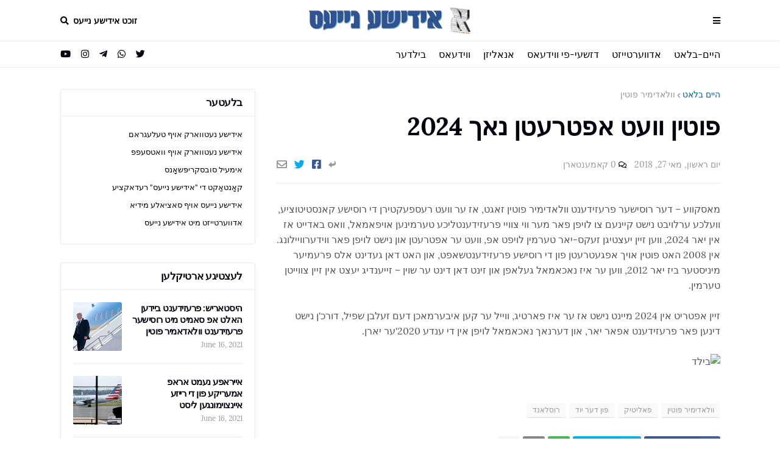

--- FILE ---
content_type: text/html; charset=UTF-8
request_url: https://www.yiddish.news/2018/05/2024.html
body_size: 36123
content:
<!DOCTYPE html>
<html class='rtl' dir='rtl' xmlns='http://www.w3.org/1999/xhtml' xmlns:b='http://www.google.com/2005/gml/b' xmlns:data='http://www.google.com/2005/gml/data' xmlns:expr='http://www.google.com/2005/gml/expr'>
<head>
<!-- Google tag (gtag.js) -->
<script async='async' src='https://www.googletagmanager.com/gtag/js?id=G-4K46EYYEP0'></script>
<script>
  window.dataLayer = window.dataLayer || [];
  function gtag(){dataLayer.push(arguments);}
  gtag('js', new Date());

  gtag('config', 'G-4K46EYYEP0');
</script>
<script async='async' src='https://cdn.onesignal.com/sdks/OneSignalSDK.js'></script>
<script>
  window.OneSignal = window.OneSignal || [];
  OneSignal.push(function() {
    OneSignal.init({
      appId: "eb8cc382-0845-4d26-acff-173cf8fa0a67",
      notifyButton: {
        enable: true,
      },

    });
  });
</script>
<link href='https://drive.google.com/a/a1sn.com/uc?id=1jlGocRgpMJKMvpDQVr_Cbguppe1_7llM' rel='icon' sizes='192x192' type='image/png'/>
<link href='https://drive.google.com/a/a1sn.com/uc?id=1Ye08r_HikkLOn1cSTPYRRb_oH-k3UlwO' rel='icon' sizes='32x32' type='image/png'/>
<link href='https://drive.google.com/a/a1sn.com/uc?id=1vv5lkmy80EoQl3uWRFGzC-6HtseeNCGf' rel='icon' sizes='48x48' type='image/png'/>
<link href='https://drive.google.com/a/a1sn.com/uc?id=1qpuEMY8Nga1Wi-pI1gMr3q_5-DHdUir0' rel='icon' sizes='96x96' type='image/png'/>
<link href='https://drive.google.com/a/a1sn.com/uc?id=1VibtVMVwm1ezf5XgX0hjn9yHDJWXVXDy' rel='icon' sizes='16x16' type='image/png'/>
<link href='https://drive.google.com/a/a1sn.com/uc?id=1F4ybANjvlR0tKmAyJ5bqfyHZkush88x2' rel='apple-touch-icon' sizes='57x57'/>
<link href='https://drive.google.com/a/a1sn.com/uc?id=1XQu5O5u96qvBixmXdNqdvfxIY3OWWaiV' rel='apple-touch-icon' sizes='60x60'/>
<link href='https://drive.google.com/a/a1sn.com/uc?id=1M33nkm7K2QQfZbRfE2P8RR-bM8zgPMmG' rel='apple-touch-icon' sizes='72x72'/>
<link href='https://drive.google.com/a/a1sn.com/uc?id=1-Pi8y8djXgWH2Ypxud49ZNHvEVuj-n3Q' rel='apple-touch-icon' sizes='76x76'/>
<link href='https://drive.google.com/a/a1sn.com/uc?id=1FnlVXVi5QSRlxgtCPfKWEI53Jkwb4PpM' rel='apple-touch-icon' sizes='114x114'/>
<link href='https://drive.google.com/a/a1sn.com/uc?id=1zJ1CBoMK2SxmuH9R-vK-p915Hzn-F36h' rel='apple-touch-icon' sizes='120x120'/>
<link href='https://drive.google.com/a/a1sn.com/uc?id=15Fa8zoXStMjI1_UZL9wlt_mEi6x6ERKo' rel='apple-touch-icon' sizes='144x144'/>
<link href='https://drive.google.com/a/a1sn.com/uc?id=19x8rbvxiOfkG5peNM8hxgMd6i_Y2p4oz' rel='apple-touch-icon' sizes='152x152'/>
<link href='https://drive.google.com/uc?id=1AJ4O0Mq9dk_6wBmiA3Y1eD4jzyqXHjQ9' rel='apple-touch-icon' sizes='180x180'/>
<link href='https://drive.google.com/a/a1sn.com/uc?id=1UuzrbwZtIJpZY9CO2tf_bwj5l_cFNJTM' rel='icon' sizes='36x36' type='image/png'/>
<link href='https://drive.google.com/a/a1sn.com/uc?id=1vv5lkmy80EoQl3uWRFGzC-6HtseeNCGf' rel='icon' sizes='48x48' type='image/png'/>
<link href='https://drive.google.com/a/a1sn.com/uc?id=1uBeCzkFM0GKW7dyNDwxo8be6llf6NKuw' rel='icon' sizes='72x72' type='image/png'/>
<link href='https://drive.google.com/a/a1sn.com/uc?id=1qpuEMY8Nga1Wi-pI1gMr3q_5-DHdUir0' rel='icon' sizes='96x96' type='image/png'/>
<link href='https://drive.google.com/a/a1sn.com/uc?id=1F2KzceB4P75GbLzyLsBv1Cx5zx0yScrN' rel='icon' sizes='144x144' type='image/png'/>
<link href='https://drive.google.com/a/a1sn.com/uc?id=1jlGocRgpMJKMvpDQVr_Cbguppe1_7llM' rel='icon' sizes='192x192' type='image/png'/>
<link href='https://drive.google.com/a/a1sn.com/uc?id=1uz8HLtAiFVDtNCKm8IwZBdJr9yiLD6NT' rel='manifest'/>
<link color='#66a2d7' href='https://drive.google.com/a/a1sn.com/uc?id=1cbd8H4H-8zDQkg4b9y15RuK7lrxL6I2H' rel='mask-icon'/>
<link href='https://drive.google.com/a/a1sn.com/uc?id=1_mRSyD2xS8ptoXiFROikblO6djaGon8S' rel='shortcut icon'/>
<meta content='width=device-width, initial-scale=1, minimum-scale=1, maximum-scale=1' name='viewport'/>
<title>פוטין וועט אפטרעטן נאך 2024</title>
<link href='//1.bp.blogspot.com' rel='dns-prefetch'/>
<link href='//2.bp.blogspot.com' rel='dns-prefetch'/>
<link href='//3.bp.blogspot.com' rel='dns-prefetch'/>
<link href='//4.bp.blogspot.com' rel='dns-prefetch'/>
<link href='//www.blogger.com' rel='dns-prefetch'/>
<link href='//dnjs.cloudflare.com' rel='dns-prefetch'/>
<link href='//fonts.gstatic.com' rel='dns-prefetch'/>
<link href='//pagead2.googlesyndication.com' rel='dns-prefetch'/>
<link href='//www.googletagmanager.com' rel='dns-prefetch'/>
<link href='//www.google-analytics.com' rel='dns-prefetch'/>
<link href='//connect.facebook.net' rel='dns-prefetch'/>
<link href='//c.disquscdn.com' rel='dns-prefetch'/>
<link href='//disqus.com' rel='dns-prefetch'/>
<meta content='text/html; charset=UTF-8' http-equiv='Content-Type'/>
<meta content='blogger' name='generator'/>
<link href='https://www.yiddish.news/favicon.ico' rel='icon' type='image/x-icon'/>
<meta content='#006699' name='theme-color'/>
<meta content='#006699' name='msapplication-navbutton-color'/>
<link href='https://www.yiddish.news/2018/05/2024.html' rel='canonical'/>
<link rel="alternate" type="application/atom+xml" title="אידישע נייעס - Atom" href="https://www.yiddish.news/feeds/posts/default" />
<link rel="alternate" type="application/rss+xml" title="אידישע נייעס - RSS" href="https://www.yiddish.news/feeds/posts/default?alt=rss" />
<link rel="service.post" type="application/atom+xml" title="אידישע נייעס - Atom" href="https://www.blogger.com/feeds/4108285100878675962/posts/default" />

<link rel="alternate" type="application/atom+xml" title="אידישע נייעס - Atom" href="https://www.yiddish.news/feeds/6521185022646152853/comments/default" />
<meta content='מאסקווע – דער רוסישער פרעזידענט וולאדימיר פוטין זאגט, אז ער וועט רעספעקטירן די רוסישע קאנסטיטוציע, וועלכע ערלויבט נישט קיינעם צו לויפן פאר מער ווי צוויי פרעזידענטליכע טערמינען אויפאמאל, וואס באדייט אז אין יאר 2024, ווען זיין יעצטיגן זעקס-יאר טערמין לויפט אפ, וועט ער אפטרעטן און נישט לויפן פאר ווידערוויילונג. אין 2008 האט פוטין אויך אפגעטרעטן פון די רוסישע פרעזידענטשאפט, און האט דאן געדינט אלס פרעמיער מיניסטער ביז יאר 2012, ווען ער איז נאכאמאל געלאפן און זינט דאן דינט ער שוין – זייענדיג יעצט אין זיין צווייטן טערמין. זיין אפטריט אין 2024 מיינט נישט אז ער איז פארטיג, ווייל ער קען איבערמאכן דעם זעלבן שפיל, דורכ&#39;ן נישט דינען פאר פרעזידענט אפאר יאר, און דערנאך נאכאמאל לויפן אין די ענדע 2020&#39;ער יארן.' name='description'/>
<link href='https://lh3.googleusercontent.com/blogger_img_proxy/[base64]' rel='image_src'/>
<!-- Metadata for Open Graph protocol. See http://ogp.me/. -->
<meta content='article' property='og:type'/>
<meta content='פוטין וועט אפטרעטן נאך 2024' property='og:title'/>
<meta content='https://www.yiddish.news/2018/05/2024.html' property='og:url'/>
<meta content='מאסקווע – דער רוסישער פרעזידענט וולאדימיר פוטין זאגט, אז ער וועט רעספעקטירן די רוסישע קאנסטיטוציע, וועלכע ערלויבט נישט קיינעם צו לויפן פאר מער ווי צוויי פרעזידענטליכע טערמינען אויפאמאל, וואס באדייט אז אין יאר 2024, ווען זיין יעצטיגן זעקס-יאר טערמין לויפט אפ, וועט ער אפטרעטן און נישט לויפן פאר ווידערוויילונג. אין 2008 האט פוטין אויך אפגעטרעטן פון די רוסישע פרעזידענטשאפט, און האט דאן געדינט אלס פרעמיער מיניסטער ביז יאר 2012, ווען ער איז נאכאמאל געלאפן און זינט דאן דינט ער שוין – זייענדיג יעצט אין זיין צווייטן טערמין. זיין אפטריט אין 2024 מיינט נישט אז ער איז פארטיג, ווייל ער קען איבערמאכן דעם זעלבן שפיל, דורכ&#39;ן נישט דינען פאר פרעזידענט אפאר יאר, און דערנאך נאכאמאל לויפן אין די ענדע 2020&#39;ער יארן.' property='og:description'/>
<meta content='אידישע נייעס' property='og:site_name'/>
<meta content='https://lh3.googleusercontent.com/blogger_img_proxy/[base64]' property='og:image'/>
<meta content='https://lh3.googleusercontent.com/blogger_img_proxy/[base64]' name='twitter:image'/>
<meta content='summary_large_image' name='twitter:card'/>
<meta content='פוטין וועט אפטרעטן נאך 2024' name='twitter:title'/>
<meta content='https://www.yiddish.news/2018/05/2024.html' name='twitter:domain'/>
<meta content='מאסקווע – דער רוסישער פרעזידענט וולאדימיר פוטין זאגט, אז ער וועט רעספעקטירן די רוסישע קאנסטיטוציע, וועלכע ערלויבט נישט קיינעם צו לויפן פאר מער ווי צוויי פרעזידענטליכע טערמינען אויפאמאל, וואס באדייט אז אין יאר 2024, ווען זיין יעצטיגן זעקס-יאר טערמין לויפט אפ, וועט ער אפטרעטן און נישט לויפן פאר ווידערוויילונג. אין 2008 האט פוטין אויך אפגעטרעטן פון די רוסישע פרעזידענטשאפט, און האט דאן געדינט אלס פרעמיער מיניסטער ביז יאר 2012, ווען ער איז נאכאמאל געלאפן און זינט דאן דינט ער שוין – זייענדיג יעצט אין זיין צווייטן טערמין. זיין אפטריט אין 2024 מיינט נישט אז ער איז פארטיג, ווייל ער קען איבערמאכן דעם זעלבן שפיל, דורכ&#39;ן נישט דינען פאר פרעזידענט אפאר יאר, און דערנאך נאכאמאל לויפן אין די ענדע 2020&#39;ער יארן.' name='twitter:description'/>
<!-- Font Awesome Free 5.8.2 -->
<link href='https://cdnjs.cloudflare.com/ajax/libs/font-awesome/5.8.2/css/all.min.css' rel='stylesheet'/>
<!-- Template Style CSS -->
<style id='page-skin-1' type='text/css'><!--
/*
-----------------------------------------------
Blogger Template Style
Name:        FlexNews
Version:     1.5.0
Author:      Templateify
Author Url:  https://themeforest.net/user/templateifydotcom
----------------------------------------------- */
/*-- Lora Font --*/
@font-face{font-family:'Lora';font-style:italic;font-weight:400;src:local('Lora Italic'),local(Lora-Italic),url(https://fonts.gstatic.com/s/lora/v13/0QIhMX1D_JOuMw_LLPtLp_A.woff2) format("woff2");unicode-range:U+0460-052F,U+1C80-1C88,U+20B4,U+2DE0-2DFF,U+A640-A69F,U+FE2E-FE2F}
@font-face{font-family:'Lora';font-style:italic;font-weight:400;src:local('Lora Italic'),local(Lora-Italic),url(https://fonts.gstatic.com/s/lora/v13/0QIhMX1D_JOuMw_LJftLp_A.woff2) format("woff2");unicode-range:U+0400-045F,U+0490-0491,U+04B0-04B1,U+2116}
@font-face{font-family:'Lora';font-style:italic;font-weight:400;src:local('Lora Italic'),local(Lora-Italic),url(https://fonts.gstatic.com/s/lora/v13/0QIhMX1D_JOuMw_LLvtLp_A.woff2) format("woff2");unicode-range:U+0102-0103,U+0110-0111,U+1EA0-1EF9,U+20AB}
@font-face{font-family:'Lora';font-style:italic;font-weight:400;src:local('Lora Italic'),local(Lora-Italic),url(https://fonts.gstatic.com/s/lora/v13/0QIhMX1D_JOuMw_LL_tLp_A.woff2) format("woff2");unicode-range:U+0100-024F,U+0259,U+1E00-1EFF,U+2020,U+20A0-20AB,U+20AD-20CF,U+2113,U+2C60-2C7F,U+A720-A7FF}
@font-face{font-family:'Lora';font-style:italic;font-weight:400;src:local('Lora Italic'),local(Lora-Italic),url(https://fonts.gstatic.com/s/lora/v13/0QIhMX1D_JOuMw_LIftL.woff2) format("woff2");unicode-range:U+0000-00FF,U+0131,U+0152-0153,U+02BB-02BC,U+02C6,U+02DA,U+02DC,U+2000-206F,U+2074,U+20AC,U+2122,U+2191,U+2193,U+2212,U+2215,U+FEFF,U+FFFD}
@font-face{font-family:'Lora';font-style:italic;font-weight:700;src:local('Lora Bold Italic'),local(Lora-BoldItalic),url(https://fonts.gstatic.com/s/lora/v13/0QIiMX1D_JOuMw_Dmt5eldGry70.woff2) format("woff2");unicode-range:U+0460-052F,U+1C80-1C88,U+20B4,U+2DE0-2DFF,U+A640-A69F,U+FE2E-FE2F}
@font-face{font-family:'Lora';font-style:italic;font-weight:700;src:local('Lora Bold Italic'),local(Lora-BoldItalic),url(https://fonts.gstatic.com/s/lora/v13/0QIiMX1D_JOuMw_Dmt5enNGry70.woff2) format("woff2");unicode-range:U+0400-045F,U+0490-0491,U+04B0-04B1,U+2116}
@font-face{font-family:'Lora';font-style:italic;font-weight:700;src:local('Lora Bold Italic'),local(Lora-BoldItalic),url(https://fonts.gstatic.com/s/lora/v13/0QIiMX1D_JOuMw_Dmt5el9Gry70.woff2) format("woff2");unicode-range:U+0102-0103,U+0110-0111,U+1EA0-1EF9,U+20AB}
@font-face{font-family:'Lora';font-style:italic;font-weight:700;src:local('Lora Bold Italic'),local(Lora-BoldItalic),url(https://fonts.gstatic.com/s/lora/v13/0QIiMX1D_JOuMw_Dmt5eltGry70.woff2) format("woff2");unicode-range:U+0100-024F,U+0259,U+1E00-1EFF,U+2020,U+20A0-20AB,U+20AD-20CF,U+2113,U+2C60-2C7F,U+A720-A7FF}
@font-face{font-family:'Lora';font-style:italic;font-weight:700;src:local('Lora Bold Italic'),local(Lora-BoldItalic),url(https://fonts.gstatic.com/s/lora/v13/0QIiMX1D_JOuMw_Dmt5emNGr.woff2) format("woff2");unicode-range:U+0000-00FF,U+0131,U+0152-0153,U+02BB-02BC,U+02C6,U+02DA,U+02DC,U+2000-206F,U+2074,U+20AC,U+2122,U+2191,U+2193,U+2212,U+2215,U+FEFF,U+FFFD}
@font-face{font-family:'Lora';font-style:normal;font-weight:400;src:local('Lora Regular'),local(Lora-Regular),url(https://fonts.gstatic.com/s/lora/v13/0QIvMX1D_JOuMwf7I-NP.woff2) format("woff2");unicode-range:U+0460-052F,U+1C80-1C88,U+20B4,U+2DE0-2DFF,U+A640-A69F,U+FE2E-FE2F}
@font-face{font-family:'Lora';font-style:normal;font-weight:400;src:local('Lora Regular'),local(Lora-Regular),url(https://fonts.gstatic.com/s/lora/v13/0QIvMX1D_JOuMw77I-NP.woff2) format("woff2");unicode-range:U+0400-045F,U+0490-0491,U+04B0-04B1,U+2116}
@font-face{font-family:'Lora';font-style:normal;font-weight:400;src:local('Lora Regular'),local(Lora-Regular),url(https://fonts.gstatic.com/s/lora/v13/0QIvMX1D_JOuMwX7I-NP.woff2) format("woff2");unicode-range:U+0102-0103,U+0110-0111,U+1EA0-1EF9,U+20AB}
@font-face{font-family:'Lora';font-style:normal;font-weight:400;src:local('Lora Regular'),local(Lora-Regular),url(https://fonts.gstatic.com/s/lora/v13/0QIvMX1D_JOuMwT7I-NP.woff2) format("woff2");unicode-range:U+0100-024F,U+0259,U+1E00-1EFF,U+2020,U+20A0-20AB,U+20AD-20CF,U+2113,U+2C60-2C7F,U+A720-A7FF}
@font-face{font-family:'Lora';font-style:normal;font-weight:400;src:local('Lora Regular'),local(Lora-Regular),url(https://fonts.gstatic.com/s/lora/v13/0QIvMX1D_JOuMwr7Iw.woff2) format("woff2");unicode-range:U+0000-00FF,U+0131,U+0152-0153,U+02BB-02BC,U+02C6,U+02DA,U+02DC,U+2000-206F,U+2074,U+20AC,U+2122,U+2191,U+2193,U+2212,U+2215,U+FEFF,U+FFFD}
@font-face{font-family:'Lora';font-style:normal;font-weight:700;src:local('Lora Bold'),local(Lora-Bold),url(https://fonts.gstatic.com/s/lora/v13/0QIgMX1D_JOuO7HeNtFumsmv.woff2) format("woff2");unicode-range:U+0460-052F,U+1C80-1C88,U+20B4,U+2DE0-2DFF,U+A640-A69F,U+FE2E-FE2F}
@font-face{font-family:'Lora';font-style:normal;font-weight:700;src:local('Lora Bold'),local(Lora-Bold),url(https://fonts.gstatic.com/s/lora/v13/0QIgMX1D_JOuO7HeNthumsmv.woff2) format("woff2");unicode-range:U+0400-045F,U+0490-0491,U+04B0-04B1,U+2116}
@font-face{font-family:'Lora';font-style:normal;font-weight:700;src:local('Lora Bold'),local(Lora-Bold),url(https://fonts.gstatic.com/s/lora/v13/0QIgMX1D_JOuO7HeNtNumsmv.woff2) format("woff2");unicode-range:U+0102-0103,U+0110-0111,U+1EA0-1EF9,U+20AB}
@font-face{font-family:'Lora';font-style:normal;font-weight:700;src:local('Lora Bold'),local(Lora-Bold),url(https://fonts.gstatic.com/s/lora/v13/0QIgMX1D_JOuO7HeNtJumsmv.woff2) format("woff2");unicode-range:U+0100-024F,U+0259,U+1E00-1EFF,U+2020,U+20A0-20AB,U+20AD-20CF,U+2113,U+2C60-2C7F,U+A720-A7FF}
@font-face{font-family:'Lora';font-style:normal;font-weight:700;src:local('Lora Bold'),local(Lora-Bold),url(https://fonts.gstatic.com/s/lora/v13/0QIgMX1D_JOuO7HeNtxumg.woff2) format("woff2");unicode-range:U+0000-00FF,U+0131,U+0152-0153,U+02BB-02BC,U+02C6,U+02DA,U+02DC,U+2000-206F,U+2074,U+20AC,U+2122,U+2191,U+2193,U+2212,U+2215,U+FEFF,U+FFFD}
/*-- Reset CSS --*/
a,abbr,acronym,address,applet,b,big,blockquote,body,caption,center,cite,code,dd,del,dfn,div,dl,dt,em,fieldset,font,form,h1,h2,h3,h4,h5,h6,html,i,iframe,img,ins,kbd,label,legend,li,object,p,pre,q,s,samp,small,span,strike,strong,sub,sup,table,tbody,td,tfoot,th,thead,tr,tt,u,ul,var{padding:0;border:0;outline:0;vertical-align:baseline;background:0 0;text-decoration:none}form,textarea,input,button{-webkit-appearance:none;-moz-appearance:none;appearance:none;outline:none;border-radius:0}dl,ul{list-style-position:inside;font-weight:400;list-style:none}ul li{list-style:none}caption,th{text-align:center}img{border:none;position:relative}a,a:visited{text-decoration:none}.clearfix{clear:both}.section,.widget,.widget ul{margin:0;padding:0}a{color:#006699}a img{border:0}abbr{text-decoration:none}.CSS_LIGHTBOX{z-index:999999!important}.CSS_LIGHTBOX_ATTRIBUTION_INDEX_CONTAINER .CSS_HCONT_CHILDREN_HOLDER > .CSS_LAYOUT_COMPONENT.CSS_HCONT_CHILD:first-child > .CSS_LAYOUT_COMPONENT{opacity:0}.separator a{clear:none!important;float:none!important;margin-left:0!important;margin-right:0!important}#navbar-iframe,.widget-item-control,a.quickedit,.home-link,.feed-links{display:none!important}.center{display:table;margin:0 auto;position:relative}.widget > h2,.widget > h3{display:none}.widget iframe,.widget img{max-width:100%}
/*-- Body Content CSS --*/
:root{--body-font:'Lora',Georgia,serif;--title-font:'Lora',Georgia,serif;--text-font:'Lora',Georgia,serif}
body{position:relative;background-color:#ffffff;background:#ffffff url() repeat scroll top left;font-family:var(--body-font);font-size:14px;color:#555555;font-weight:400;font-style:normal;line-height:1.4em;word-wrap:break-word;margin:0;padding:0}
.rtl{direction:rtl}
.no-items.section{display:none}
h1,h2,h3,h4,h5,h6{font-family:var(--title-font);font-weight:700;letter-spacing:-.5px}
#outer-wrapper{position:relative;overflow:hidden;width:100%;max-width:100%;margin:0 auto;background-color:#f7f7f7;box-shadow:0 0 20px rgba(0,0,0,0.1)}
#outer-wrapper.boxed{max-width:calc(1083px + 70px)}
.row-x1{width:1083px}
#content-wrapper{position:relative;float:left;width:100%;background-color:#ffffff;overflow:hidden;padding:35px 0;margin:0;border-top:0}
.home #content-wrapper.has-feat,.home #content-wrapper.has-ad1,.home #content-wrapper.has-ad3,.category #content-wrapper.has-ad1,.post #content-wrapper.has-ad2{margin:35px 0 0;border-top:1px solid rgba(155,155,155,0.2)}
#content-wrapper > .container{margin:0 auto}
.theiaStickySidebarIfy:before,.theiaStickySidebarIfy:after{content:'';display:table;clear:both}
#main-wrapper{position:relative;float:left;width:calc(100% - (320px + 35px));box-sizing:border-box;padding:0}
.left-sidebar #main-wrapper,.rtl #main-wrapper{float:right}
#sidebar-wrapper{position:relative;float:right;width:320px;box-sizing:border-box;padding:0}
.left-sidebar #sidebar-wrapper,.rtl #sidebar-wrapper{float:left}
.entry-image-link,.cmm-avatar,.comments .avatar-image-container{overflow:hidden;background-color:rgba(155,155,155,0.08);z-index:5;color:transparent!important}
.entry-thumb{display:block;position:relative;width:100%;height:100%;background-size:cover;background-position:center center;background-repeat:no-repeat;z-index:1;opacity:0;transition:opacity .35s ease, transform .3s ease}
.entry-thumb.lazy-ify{opacity:1}
.entry-image-link:hover .entry-thumb,.featured-item-inner:hover .entry-thumb{transform:scale(1.05)}
.before-mask:before{content:'';position:absolute;left:0;right:0;bottom:0;height:100%;background-image:linear-gradient(to bottom,transparent,rgba(0,0,0,0.65));-webkit-backface-visibility:hidden;backface-visibility:hidden;z-index:2;opacity:1;margin:0;transition:opacity .25s ease}
.entry-title{color:#01000d;letter-spacing:-0.5px}
.entry-title a{color:#01000d;display:block}
.entry-title a:hover{color:#006699}
.excerpt{font-family:var(--text-font)}
.social a:before{display:inline-block;font-family:'Font Awesome 5 Brands';font-style:normal;font-weight:400}
.social .blogger a:before{content:"\f37d"}
.social .facebook a:before{content:"\f082"}
.social .facebook-f a:before{content:"\f39e"}
.social .twitter a:before{content:"\f099"}
.social .rss a:before{content:"\f09e";font-family:'Font Awesome 5 Free';font-weight:900}
.social .youtube a:before{content:"\f167"}
.social .skype a:before{content:"\f17e"}
.social .stumbleupon a:before{content:"\f1a4"}
.social .tumblr a:before{content:"\f173"}
.social .vk a:before{content:"\f189"}
.social .stack-overflow a:before{content:"\f16c"}
.social .github a:before{content:"\f09b"}
.social .linkedin a:before{content:"\f0e1"}
.social .dribbble a:before{content:"\f17d"}
.social .soundcloud a:before{content:"\f1be"}
.social .behance a:before{content:"\f1b4"}
.social .digg a:before{content:"\f1a6"}
.social .instagram a:before{content:"\f16d"}
.social .pinterest a:before{content:"\f0d2"}
.social .pinterest-p a:before{content:"\f231"}
.social .twitch a:before{content:"\f1e8"}
.social .delicious a:before{content:"\f1a5"}
.social .codepen a:before{content:"\f1cb"}
.social .flipboard a:before{content:"\f44d"}
.social .reddit a:before{content:"\f281"}
.social .whatsapp a:before{content:"\f232"}
.social .messenger a:before{content:"\f39f"}
.social .snapchat a:before{content:"\f2ac"}
.social .telegram a:before{content:"\f3fe"}
.social .discord a:before{content:"\f392"}
.social .share a:before{content:"\f064";font-family:'Font Awesome 5 Free';font-weight:900}
.social .email a:before{content:"\f0e0";font-family:'Font Awesome 5 Free';font-weight:400}
.social .external-link a:before{content:"\f35d";font-family:'Font Awesome 5 Free';font-weight:900}
.social-bg .blogger a,.social-bg-hover .blogger a:hover{background-color:#ff5722}
.social-bg .facebook a,.social-bg .facebook-f a,.social-bg-hover .facebook a:hover,.social-bg-hover .facebook-f a:hover{background-color:#3b5999}
.social-bg .twitter a,.social-bg-hover .twitter a:hover{background-color:#00acee}
.social-bg .youtube a,.social-bg-hover .youtube a:hover{background-color:#f50000}
.social-bg .instagram a,.social-bg-hover .instagram a:hover{background:linear-gradient(15deg,#ffb13d,#dd277b,#4d5ed4)}
.social-bg .pinterest a,.social-bg .pinterest-p a,.social-bg-hover .pinterest a:hover,.social-bg-hover .pinterest-p a:hover{background-color:#ca2127}
.social-bg .dribbble a,.social-bg-hover .dribbble a:hover{background-color:#ea4c89}
.social-bg .linkedin a,.social-bg-hover .linkedin a:hover{background-color:#0077b5}
.social-bg .tumblr a,.social-bg-hover .tumblr a:hover{background-color:#365069}
.social-bg .twitch a,.social-bg-hover .twitch a:hover{background-color:#6441a5}
.social-bg .rss a,.social-bg-hover .rss a:hover{background-color:#ffc200}
.social-bg .skype a,.social-bg-hover .skype a:hover{background-color:#00aff0}
.social-bg .stumbleupon a,.social-bg-hover .stumbleupon a:hover{background-color:#eb4823}
.social-bg .vk a,.social-bg-hover .vk a:hover{background-color:#4a76a8}
.social-bg .stack-overflow a,.social-bg-hover .stack-overflow a:hover{background-color:#f48024}
.social-bg .github a,.social-bg-hover .github a:hover{background-color:#24292e}
.social-bg .soundcloud a,.social-bg-hover .soundcloud a:hover{background:linear-gradient(#ff7400,#ff3400)}
.social-bg .behance a,.social-bg-hover .behance a:hover{background-color:#191919}
.social-bg .digg a,.social-bg-hover .digg a:hover{background-color:#1b1a19}
.social-bg .delicious a,.social-bg-hover .delicious a:hover{background-color:#0076e8}
.social-bg .codepen a,.social-bg-hover .codepen a:hover{background-color:#000}
.social-bg .flipboard a,.social-bg-hover .flipboard a:hover{background-color:#f52828}
.social-bg .reddit a,.social-bg-hover .reddit a:hover{background-color:#ff4500}
.social-bg .whatsapp a,.social-bg-hover .whatsapp a:hover{background-color:#3fbb50}
.social-bg .messenger a,.social-bg-hover .messenger a:hover{background-color:#0084ff}
.social-bg .snapchat a,.social-bg-hover .snapchat a:hover{background-color:#ffe700}
.social-bg .telegram a,.social-bg-hover .telegram a:hover{background-color:#179cde}
.social-bg .discord a,.social-bg-hover .discord a:hover{background-color:#7289da}
.social-bg .share a,.social-bg-hover .share a:hover{background-color:#999999}
.social-bg .email a,.social-bg-hover .email a:hover{background-color:#888}
.social-bg .external-link a,.social-bg-hover .external-link a:hover{background-color:#006699}
.social-color .blogger a,.social-color-hover .blogger a:hover{color:#ff5722}
.social-color .facebook a,.social-color .facebook-f a,.social-color-hover .facebook a:hover,.social-color-hover .facebook-f a:hover{color:#3b5999}
.social-color .twitter a,.social-color-hover .twitter a:hover{color:#00acee}
.social-color .youtube a,.social-color-hover .youtube a:hover{color:#f50000}
.social-color .instagram a,.social-color-hover .instagram a:hover{color:#dd277b}
.social-color .pinterest a,.social-color .pinterest-p a,.social-color-hover .pinterest a:hover,.social-color-hover .pinterest-p a:hover{color:#ca2127}
.social-color .dribbble a,.social-color-hover .dribbble a:hover{color:#ea4c89}
.social-color .linkedin a,.social-color-hover .linkedin a:hover{color:#0077b5}
.social-color .tumblr a,.social-color-hover .tumblr a:hover{color:#365069}
.social-color .twitch a,.social-color-hover .twitch a:hover{color:#6441a5}
.social-color .rss a,.social-color-hover .rss a:hover{color:#ffc200}
.social-color .skype a,.social-color-hover .skype a:hover{color:#00aff0}
.social-color .stumbleupon a,.social-color-hover .stumbleupon a:hover{color:#eb4823}
.social-color .vk a,.social-color-hover .vk a:hover{color:#4a76a8}
.social-color .stack-overflow a,.social-color-hover .stack-overflow a:hover{color:#f48024}
.social-color .github a,.social-color-hover .github a:hover{color:#24292e}
.social-color .soundcloud a,.social-color-hover .soundcloud a:hover{color:#ff7400}
.social-color .behance a,.social-color-hover .behance a:hover{color:#191919}
.social-color .digg a,.social-color-hover .digg a:hover{color:#1b1a19}
.social-color .delicious a,.social-color-hover .delicious a:hover{color:#0076e8}
.social-color .codepen a,.social-color-hover .codepen a:hover{color:#000}
.social-color .flipboard a,.social-color-hover .flipboard a:hover{color:#f52828}
.social-color .reddit a,.social-color-hover .reddit a:hover{color:#ff4500}
.social-color .whatsapp a,.social-color-hover .whatsapp a:hover{color:#3fbb50}
.social-color .messenger a,.social-color-hover .messenger a:hover{color:#0084ff}
.social-color .snapchat a,.social-color-hover .snapchat a:hover{color:#ffe700}
.social-color .telegram a,.social-color-hover .telegram a:hover{color:#179cde}
.social-color .discord a,.social-color-hover .discord a:hover{color:#7289da}
.social-color .share a,.social-color-hover .share a:hover{color:#999999}
.social-color .email a,.social-color-hover .email a:hover{color:#888}
.social-color .external-link a,.social-color-hover .external-link a:hover{color:#006699}
#header-wrapper{position:relative;float:left;width:100%;margin:0}
#header-wrapper .container{position:relative;margin:0 auto}
.headerify-wrap{position:relative;float:left;width:100%;height:68px;background-color:#ffffff;background-image:linear-gradient(to right,#ffffff,#ffffff);padding:0;margin:0}
.headerify{position:relative;float:left;width:100%;height:68px;background-color:#ffffff;background-image:linear-gradient(to right,#ffffff,#ffffff);box-sizing:border-box;padding:0;margin:0;border-bottom:1px solid rgba(155,155,155,0.2)}
.main-logo{position:relative;float:left;width:100%;height:44px;overflow:hidden;text-align:center;padding:12px 0;margin:0;transition:padding .25s ease}
.rtl .main-logo{float:right}
.header-widget{display:inline-block;max-width:calc(100% - 120px);margin:0 auto}
.main-logo .main-logo-img{float:left;height:44px;overflow:hidden}
.main-logo img{max-width:100%;height:44px;margin:0}
.main-logo h1,.main-logo h2{display:block;font-size:27px;color:#01000d;font-weight:600;line-height:44px;text-transform:uppercase;margin:0}
.main-logo h1 a,.main-logo h2 a{display:inline-block;color:#01000d}
.main-logo h1 a:hover,.main-logo h2 a:hover{color:#006699}
.main-logo #h1-tag{position:absolute;top:-9000px;left:-9000px;display:none;visibility:hidden}
.main-logo .in-label .main-logo-img,.main-logo .in-label h1.blog-title{display:none}
.menu-toggle{position:absolute;top:0;left:0;height:44px;color:#01000d;font-size:14px;font-weight:600;text-align:center;text-transform:uppercase;line-height:44px;cursor:pointer;z-index:20;padding:0;margin:12px 0 0;transition:margin .25s ease}
.rtl .menu-toggle{left:unset;right:0}
.menu-toggle:before{content:"\f0c9";font-family:'Font Awesome 5 Free';font-weight:900;margin:0 7px 0 0}
.rtl .menu-toggle:before{margin:0 0 0 7px}
.menu-toggle:hover{color:#006699}
.search-toggle{position:absolute;top:0;right:0;height:44px;color:#01000d;font-size:14px;font-weight:600;text-align:center;text-transform:uppercase;line-height:44px;cursor:pointer;z-index:20;padding:0;margin:12px 0 0;transition:margin .25s ease}
.rtl .search-toggle{right:unset;left:0}
.search-toggle:after{content:"\f002";font-family:'Font Awesome 5 Free';font-weight:900;margin:0 0 0 7px}
.rtl .search-toggle:after{margin:0 7px 0 0}
.search-active .search-toggle:after{content:"\f00d"}
.search-toggle:hover{color:#006699}
#nav-search{position:absolute;top:68px;right:0;width:320px;max-width:100%;height:58px;z-index:25;background-color:#ffffff;box-sizing:border-box;padding:10px;visibility:hidden;opacity:0;border-radius:3px 0 3px 3px;box-shadow:0 1px 3px rgba(0,0,0,.05);transition:all .17s ease}
.rtl #nav-search{border-radius:0 3px 3px 3px}
.search-active #nav-search{visibility:visible;opacity:1}
.rtl #nav-search{right:unset;left:0}
#nav-search:before{content:'';position:absolute;top:0;right:0;width:0;height:0;border:10px solid transparent;border-bottom-color:#ffffff;margin:-20px 0 0}
.rtl #nav-search:before{right:unset;left:0}
#nav-search .search-form{width:100%;height:38px;background-color:rgba(0,0,0,0);display:flex;overflow:hidden;box-sizing:border-box;padding:2px;border:1px solid rgba(155,155,155,0.2);border-radius:3px}
#nav-search .search-input{width:100%;color:#01000d;margin:0;padding:0 10px;background-color:rgba(0,0,0,0);font-family:inherit;font-size:14px;font-weight:400;box-sizing:border-box;border:0}
.rtl #nav-search .search-input{padding:0 15px 0 50px}
#nav-search .search-input:focus{color:#01000d;outline:none}
#nav-search .search-input::placeholder{color:#01000d;opacity:.5}
#nav-search .search-action{background-color:#01000d;font-family:inherit;font-size:14px;color:#ffffff;font-weight:600;cursor:pointer;padding:0 12px;margin:0;border:0;border-bottom:2px solid rgba(0,0,0,.1);border-radius:3px}
#nav-search .search-action:hover{background-color:#006699;color:#ffffff}
.navbar{position:relative;float:left;width:100%;height:42px;background-color:#ffffff;padding:0;margin:0;border-bottom:1px solid rgba(155,155,155,0.2)}
.navbar.no-widget{display:none}
#main-menu{position:relative;float:left;height:42px;margin:0}
.rtl #main-menu{float:right}
#main-menu .widget > .widget-title{display:none}
.main-menu ul li{float:left;height:42px;line-height:42px;margin:0 21px 0 0}
.rtl .main-menu ul li{float:right;margin:0 0 0 21px}
.main-menu ul li a{display:block;font-size:16px;color:#01000d;font-weight:400}
.main-menu ul li a:hover{color:#006699}
#navbar-social{position:relative;float:right;height:42px;margin:0}
.rtl #navbar-social{float:left}
#navbar-social .widget > .widget-title{display:none}
.navbar-social ul li{float:left;height:42px;line-height:42px;margin:0 0 0 17px}
.rtl .navbar-social ul li{float:right;margin:0 17px 0 0}
.navbar-social ul li a{display:block;font-size:15px;color:#01000d}
.navbar-social ul li a:hover{color:#006699}
.overlay{visibility:hidden;opacity:0;position:fixed;top:0;left:0;right:0;bottom:0;background:rgba(0,0,0,.5);z-index:1000;cursor:url(https://blogger.googleusercontent.com/img/b/R29vZ2xl/AVvXsEiNZQsvvfRO2fuADsapHzVFvXqVzVatKgUOApE8bUrj0nNaXbdsha6E3wVfCGdaEQpn1fT73SxhtoxYQWA6UzWw5UsjkRpzgtuatmOYxFp7W6XFRHZEuyDrkWudbmhgMvY_svKk7iiTJ0qA/s1600/close-white.png),default;margin:0;transition:all .25s ease}
#slide-menu-wrap{position:fixed;width:270px;height:100%;top:0;left:0;bottom:0;background-color:#ffffff;overflow:auto;z-index:1010;transform:translateX(-100%);visibility:hidden;box-shadow:3px 0 15px rgba(0,0,0,.05);transition:all .25s ease}
.rtl #slide-menu-wrap{left:unset;right:0;transform:translateX(100%)}
.menu-active #slide-menu-wrap,.rtl .menu-active #slide-menu-wrap{transform:translateX(0);visibility:visible}
#outer-wrapper{transition:filter .17s ease}
.menu-active .overlay{visibility:visible;opacity:1}
.menu-active #outer-wrapper{filter:blur(3px)}
.slide-menu-header{float:left;width:100%;height:68px;background-color:#ffffff;overflow:hidden;box-sizing:border-box;border-bottom:1px solid rgba(155,155,155,0.2)}
.rtl .slide-menu-header{background-color:#ffffff}
.slide-menu-logo{float:left;max-width:calc(100% - 68px);height:34px;overflow:hidden;box-sizing:border-box;padding:0 20px;margin:17px 0 0}
.rtl .slide-menu-logo{float:right}
.slide-menu-logo a{display:block;height:34px;font-family:var(--title-font);font-size:17px;color:#01000d;line-height:34px;font-weight:600;text-transform:uppercase;margin:0}
.slide-menu-logo a:hover{color:#006699}
.slide-menu-logo img{max-width:100%;height:34px}
.close-slide-menu{position:absolute;top:0;right:0;display:block;height:68px;color:#01000d;font-size:16px;line-height:68px;text-align:center;cursor:pointer;z-index:20;padding:0 20px}
.rtl .close-slide-menu{right:auto;left:0}
.close-slide-menu:before{content:"\f00d";font-family:'Font Awesome 5 Free';font-weight:900}
.close-slide-menu:hover{color:#006699}
.slide-menu-flex{display:flex;flex-direction:column;justify-content:space-between;float:left;width:100%;height:calc(100% - 68px);margin:0}
.slide-menu{position:relative;float:left;width:100%;box-sizing:border-box;padding:20px}
.slide-menu .widget > ul{margin:0}
.slide-menu .m-sub{display:none;padding:0}
.slide-menu ul li{position:relative;display:block;overflow:hidden;float:left;width:100%;margin:0;padding:0}
.slide-menu .widget > ul li ul{overflow:hidden}
.slide-menu ul li a{font-size:16px;color:#01000d;font-weight:700;line-height:40px;padding:0;display:block}
.slide-menu ul li.has-sub .submenu-toggle{position:absolute;top:0;right:0;height:40px;line-height:40px;color:#01000d;cursor:pointer}
.rtl .slide-menu ul li.has-sub .submenu-toggle{right:auto;left:0}
.slide-menu ul li.has-sub .submenu-toggle:after{content:'\f078';font-family:'Font Awesome 5 Free';font-weight:900;float:right;width:40px;font-size:12px;text-align:right;transition:all .17s ease}
.rtl .slide-menu ul li.has-sub .submenu-toggle:after{text-align:left}
.slide-menu ul li.has-sub.show > .submenu-toggle:after{content:'\f077'}
.slide-menu ul li a:hover,.slide-menu ul li.has-sub.show > a,.slide-menu ul li.has-sub.show > .submenu-toggle{color:#006699}
.slide-menu .widget > ul > li > ul > li a{font-size:14px;font-weight:600;padding:0 0 0 15px}
.rtl .slide-menu .widget > ul > li > ul > li a{padding:0 15px 0 0}
.slide-menu .widget > ul > li > ul > li > ul > li > a{padding:0 0 0 30px}
.rtl .slide-menu .widget > ul > li > ul > li > ul > li > a{padding:0 30px 0 0}
.slide-menu ul > li > .submenu-toggle:hover{color:#006699}
.slide-menu-social{position:relative;float:left;width:100%;margin:0;border-top:1px solid rgba(155,155,155,0.2)}
.slide-menu-social ul{display:block;text-align:center;padding:17px 20px;margin:0}
.slide-menu-social ul li{display:inline-block;margin:0 2px}
.slide-menu-social ul li a{display:block;font-size:15px;color:#01000d;padding:0 5px}
.slide-menu-social ul li a:hover{color:#006699}
.is-fixed{position:fixed;top:-68px;left:0;width:100%;z-index:990;transition:top .25s ease}
.headerify.show{top:0}
.menu-active .is-fixed{top:0}
.headerify.is-fixed{height:60px}
.is-fixed .menu-toggle,.is-fixed .search-toggle{margin:8px 0 0}
.is-fixed .main-logo{padding:8px 0}
.is-fixed #nav-search{top:60px}
.loader{position:relative;height:100%;overflow:hidden;display:block;margin:0}
.loader:after{content:'';position:absolute;top:50%;left:50%;width:28px;height:28px;margin:-16px 0 0 -16px;border:2px solid #006699;border-right-color:rgba(155,155,155,0.2);border-radius:100%;animation:spinner 1.1s infinite linear;transform-origin:center}
@-webkit-keyframes spinner {
0%{-webkit-transform:rotate(0deg);transform:rotate(0deg)}
to{-webkit-transform:rotate(1turn);transform:rotate(1turn)}
}
@keyframes spinner {
0%{-webkit-transform:rotate(0deg);transform:rotate(0deg)}
to{-webkit-transform:rotate(1turn);transform:rotate(1turn)}
}
.header-ad-wrap{position:relative;float:left;width:100%;margin:0}
.header-ad-wrap .container{margin:0 auto}
.header-ad .widget{position:relative;float:left;width:100%;text-align:center;line-height:0;margin:35px 0 0}
.header-ad .widget > .widget-title{display:none}
.no-posts{display:block;font-size:14px;color:#01000d;padding:35px 0;font-weight:400}
#featured-wrapper{position:relative;float:left;width:100%;margin:0}
#featured-wrapper .container{margin:0 auto}
#featured .widget,#featured .widget.HTML .widget-content,#featured .widget > .widget-title{display:none}
#featured .widget.PopularPosts,#featured .widget.HTML{display:block}
#featured .widget.HTML.show-ify .widget-content{display:block}
#featured .widget,#featured .widget-content{position:relative;overflow:hidden;height:460px;margin:35px 0 0}
#featured .widget-content{margin:0}
#featured .widget-content .no-posts{text-align:center;line-height:460px;padding:0}
.featured-posts{position:relative;float:left;width:100%;height:460px;margin:0}
.featured-item{position:relative;float:right;width:calc(50% - 5px);height:225px;overflow:hidden;box-sizing:border-box;padding:0;margin:0}
.rtl .featured-item{float:left}
.featured-item.item-0{float:left;height:460px}
.rtl .featured-item.item-0{float:right}
.featured-item.item-1{margin:0 0 10px}
.featured-item-inner{position:relative;float:left;width:100%;height:100%;overflow:hidden;display:block;z-index:10;border-radius:3px}
.featured-item .entry-image-link{float:left;position:relative;width:100%;height:100%;overflow:hidden;display:block;z-index:5;margin:0;border-radius:3px}
.featured-item .entry-category{position:absolute;top:20px;left:20px;z-index:10;font-size:15px;font-weight:600;margin:0;text-shadow:0 1px 2px rgba(0,0,0,0.5)}
.rtl .featured-item .entry-category{left:unset;right:20px}
.featured-item .entry-category a{color:#fff}
.featured-item .entry-header{position:absolute;bottom:0;left:0;overflow:hidden;z-index:10;box-sizing:border-box;padding:25px 20px;width:100%;background-image:linear-gradient(to bottom,transparent,rgba(0,0,0,0.3))}
.featured-item .entry-title{font-size:23px;font-weight:700;display:block;line-height:1.3em;margin:0;text-shadow:0 1px 2px rgba(0,0,0,0.5)}
.featured-item.item-0 .entry-title{font-size:27px}
.featured-item .entry-title a{color:#fff}
.title-wrap{position:relative;float:left;width:100%;margin:0 0 20px}
.title-wrap > h3{position:relative;float:left;font-family:var(--body-font);font-size:23px;color:#01000d;font-weight:700;line-height:23px;margin:0}
.rtl .title-wrap > h3{float:right}
.title-wrap > h3:after{content:'\f054';display:inline-block;vertical-align:middle;font-family:'Font Awesome 5 Free';font-weight:900;font-size:14px;margin:0 0 0 5px}
.rtl .title-wrap > h3:after{content:'\f053';margin:0 5px 0 0}
#trending,.trending .widget,.trending .widget-content{position:relative;float:left;width:100%;margin:0}
.trending .widget{display:none}
.trending .widget.PopularPosts,.trending .widget.HTML{display:block;margin:0 0 40px}
.trending .HTML .widget-content{display:none}
.trending .HTML.show-ify .widget-content{display:block}
.trending .HTML.show-ify .widget-content .loader{min-height:200px}
.trending .trending-posts .trending-item{position:relative;float:left;width:calc((100% - 50px) / 3);overflow:hidden;box-sizing:border-box;padding:0;margin:30px 25px 0 0}
.rtl .trending .trending-posts .trending-item{float:right;margin:30px 0 0 25px}
.trending .trending-posts .big-post,.rtl .trending .trending-posts .big-post{width:100%;padding:0 0 30px;margin:0;border-bottom:1px solid rgba(155,155,155,0.2)}
.trending .trending-posts .item-3,.rtl .trending .trending-posts .item-3{margin:30px 0 0}
.trending .trending-posts .entry-image-link{position:relative;float:left;width:100%;height:145px;margin:0;border-radius:3px}
.trending .trending-posts .big-post .entry-image-link{width:300px;height:200px;margin:0 18px 0 0}
.rtl .trending .trending-posts .big-post .entry-image-link{float:right;margin:0 0 0 18px}
.trending .trending-posts .entry-header{float:left;width:100%;margin:0}
.trending .trending-posts .big-post .entry-header{float:none;width:unset;overflow:hidden;margin:0}
.trending .trending-posts .entry-category{display:inline-block;font-size:15px;font-weight:600;margin:0 0 12px}
.trending .trending-posts .entry-category a{color:#006699}
.trending .trending-posts .entry-title{font-size:16px;font-weight:700;line-height:1.3em;display:block;margin:10px 0 0}
.trending .trending-posts .big-post .entry-title{font-size:24px;margin:0}
.trending .trending-posts .entry-excerpt{font-size:15px;line-height:1.5em;margin:15px 0 0}
.trending .trending-posts .big-post .entry-meta{font-size:13px;margin:15px 0 0}
.trending .trending-posts .entry-meta .entry-time{margin:4px 0 0}
.trending .trending-posts .big-post .entry-meta .entry-time{margin:0}
.home-ad{position:relative;float:left;width:100%;margin:0}
.home-ad .widget{position:relative;float:left;width:100%;line-height:0;margin:0 0 40px}
#home-ads-2 .widget{margin:30px 0 0}
.home-ad .widget > .widget-title{display:block}
.home-ad .widget > .widget-title > h3.title{font-size:12px;color:#999999;font-weight:400;line-height:12px;margin:0 0 5px}
#custom-ads,#main-arel-ad{float:left;width:100%;opacity:0;visibility:hidden;margin:0}
#before-ad,#after-ad,#arel-ad{float:left;width:100%;margin:0}
#before-ad .widget > .widget-title,#after-ad .widget > .widget-title,#arel-ad .widget > .widget-title{display:block}
#before-ad .widget > .widget-title > h3.title,#after-ad .widget > .widget-title > h3.title,#arel-ad .widget > .widget-title > h3.title{font-size:12px;color:#999999;font-weight:400;line-height:12px;margin:0 0 5px}
#before-ad .widget,#after-ad .widget{width:100%;margin:30px 0 0}
#arel-ad .widget{width:100%;padding:30px 0 0;margin:30px 0 0;border-top:1px solid rgba(155,155,155,0.2)}
#before-ad .widget-content,#after-ad .widget-content,#arel-ad .widget-content{position:relative;width:100%;line-height:1}
#new-before-ad #before-ad,#new-after-ad #after-ad{float:none;display:block;margin:0}
#new-before-ad #before-ad .widget,#new-after-ad #after-ad .widget{margin:0}
.item-post .FollowByEmail{box-sizing:border-box}
#main-wrapper #main{float:left;width:100%;box-sizing:border-box}
.queryMessage{overflow:hidden;color:#01000d;font-size:16px;font-weight:700;letter-spacing:-.5px;padding:0 0 15px;margin:0 0 35px;border-bottom:1px solid rgba(155,155,155,0.2)}
.queryMessage .query-info{margin:0}
.queryMessage .search-query,.queryMessage .search-label{color:#01000d;font-weight:600;text-transform:uppercase}
.queryMessage .search-query:before,.queryMessage .search-label:before{content:"\201c"}
.queryMessage .search-query:after,.queryMessage .search-label:after{content:"\201d"}
.queryEmpty{font-size:13px;font-weight:400;padding:0;margin:40px 0;text-align:center}
.blog-post{display:block;word-wrap:break-word}
.item .blog-post{float:left;width:100%}
.index-post-wrap{position:relative;float:left;width:100%;box-sizing:border-box;padding:0;margin:0}
.post-animated{-webkit-animation-duration:.5s;animation-duration:.5s;-webkit-animation-fill-mode:both;animation-fill-mode:both}
@keyframes fadeIn {
from{opacity:0}
to{opacity:1}
}
.post-fadeIn{animation-name:fadeIn}
@keyframes fadeInUp {
from{opacity:0;transform:translate3d(0,5px,0)}
to{opacity:1;transform:translate3d(0,0,0)}
}
.post-fadeInUp{animation-name:fadeInUp}
.index-post{position:relative;float:left;width:100%;box-sizing:border-box;padding:0 0 30px;margin:0 0 30px;border-bottom:1px solid rgba(155,155,155,0.2)}
.blog-posts .index-post:last-child{margin:0}
.index-post .entry-image{position:relative;float:left;width:300px;height:200px;overflow:hidden;margin:0 18px 0 0;border-radius:3px}
.rtl .index-post .entry-image{float:right;margin:0 0 0 18px}
.index-post .entry-image-link{position:relative;float:left;width:100%;height:100%;z-index:1;overflow:hidden}
.index-post .entry-header{overflow:hidden}
.index-post .entry-category{display:inline-block;font-size:15px;font-weight:600;margin:0 0 12px}
.index-post .entry-category a{color:#006699}
.index-post .entry-title{display:block;font-size:24px;font-weight:700;line-height:1.3em;margin:0}
.index-post .entry-excerpt{font-size:15px;line-height:1.5em;margin:15px 0 0}
.entry-meta{font-size:12px;color:#999999;font-weight:400;padding:0;margin:0}
.index-post .entry-meta{font-size:13px;margin:15px 0 0}
.no-meta .entry-meta{display:none}
.entry-meta a{color:#999999}
.entry-meta a:hover{color:#006699}
.entry-meta span,.entry-meta em{float:left;font-style:normal;margin:0 4px 0 0}
.blog-entry-header .entry-meta span.entry-author.no-date,.blog-entry-header .entry-meta span.entry-time{margin:0 12px 0 0}
.rtl .entry-meta span,.rtl .entry-meta em{float:right;margin:0 0 0 4px}
.rtl .blog-entry-header .entry-meta span.entry-author.no-date,.rtl .blog-entry-header .entry-meta span.entry-time{margin:0 0 0 12px}
.entry-meta span.by{font-weight:600;margin:0}
.entry-meta .entry-comments-link{display:none}
.entry-meta .entry-comments-link.show{display:block}
.entry-meta .entry-comments-link:before{content:'\f086';font-family:'Font Awesome 5 Free';font-size:12px;color:#01000d;font-weight:400;margin:0 4px 0 0}
.rtl .entry-meta .entry-comments-link:before{float:right;margin:0 0 0 4px}
.entry-share{float:left}
.share-right .entry-share{float:right}
.rtl .entry-share{float:right}
.rtl .share-right .entry-share{float:left}
.entry-share ul li{float:left;margin:0 12px 0 0}
.share-right .entry-share ul li{float:left;margin:0 0 0 12px}
.rtl .entry-share ul li{float:right;margin:0 0 0 12px}
.rtl .share-right .entry-share ul li{float:right;margin:0 12px 0 0}
.entry-share ul li a{display:block;font-size:17px;line-height:17px}
.entry-share ul li a.share{font-size:12px}
.rtl .entry-share .share a:before{transform:rotate(180deg)}
.entry-share ul li a:hover{opacity:.8}
.inline-ad-wrap{position:relative;float:left;width:100%;margin:0}
.inline-ad{position:relative;float:left;width:100%;text-align:center;line-height:1;margin:0}
.item-post-inner{position:relative;float:left;width:100%;box-sizing:border-box;padding:0}
#breadcrumb{font-size:14px;color:#999999;font-weight:400;margin:0 0 13px}
#breadcrumb.hide{display:none}
#breadcrumb a{color:#999999;transition:color .25s}
#breadcrumb a.home{color:#006699}
#breadcrumb a:hover{color:#006699}
#breadcrumb a,#breadcrumb em{display:inline-block}
#breadcrumb .delimiter:after{content:'\f054';font-family:'Font Awesome 5 Free';font-size:9px;font-weight:900;font-style:normal;margin:0 3px}
.rtl #breadcrumb .delimiter:after{content:'\f053'}
.item-post .blog-entry-header{position:relative;float:left;width:100%;overflow:hidden;padding:0 0 20px;border-bottom:1px solid rgba(155,155,155,0.2)}
.item-post h1.entry-title{font-size:41px;line-height:1.4em;font-weight:800;position:relative;display:block;margin:0 0 10px}
.item-post .has-meta h1.entry-title{margin-bottom:25px}
.item-post .blog-entry-header .entry-meta{font-size:14px}
.static_page .item-post h1.entry-title{margin:0 0 5px}
#post-body{position:relative;float:left;width:100%;overflow:hidden;font-family:var(--text-font);font-size:16px;color:#555555;line-height:1.6em;padding:30px 0 0;margin:0}
.post-body h1,.post-body h2,.post-body h3,.post-body h4{font-size:18px;color:#01000d;margin:0 0 15px}
.post-body h1,.post-body h2{font-size:23px}
.post-body h3{font-size:21px}
blockquote{background-color:rgba(155,155,155,0.05);color:#01000d;font-style:italic;padding:15px 25px;margin:0;border-left:3px solid rgba(155,155,155,0.2)}
.rtl blockquote{border-left:0;border-right:3px solid rgba(155,155,155,0.2)}
blockquote:before,blockquote:after{display:inline-block;font-family:'Font Awesome 5 Free';font-style:normal;font-weight:900;color:#01000d;line-height:1}
blockquote:before,.rtl blockquote:after{content:'\f10d';margin:0 10px 0 0}
blockquote:after,.rtl blockquote:before{content:'\f10e';margin:0 0 0 10px}
.post-body ul,.widget .post-body ol{line-height:1.5em;font-weight:400;padding:0 0 0 15px;margin:10px 0}
.rtl .post-body ul,.rtl .widget .post-body ol{padding:0 15px 0 0}
.post-body .responsive-video-wrap{position:relative;width:100%;padding:0;padding-top:56%}
.post-body .responsive-video-wrap iframe{position:absolute;top:0;left:0;width:100%;height:100%}
.post-body img{height:auto!important}
.post-body li{margin:5px 0;padding:0;line-height:1.5em}
.post-body ul li{list-style:disc inside}
.post-body ol li{list-style:decimal inside}
.post-body u{text-decoration:underline}
.post-body strike{text-decoration:line-through}
.post-body a{color:#006699}
.post-body a:hover{color:#01000d}
.post-body a.button{display:inline-block;height:32px;background-color:#01000d;font-family:var(--body-font);font-size:14px;color:#ffffff;font-weight:500;line-height:32px;text-align:center;text-decoration:none;cursor:pointer;padding:0 15px;margin:0 5px 5px 0;border-bottom:2px solid rgba(0,0,0,.1);border-radius:3px}
.rtl .post-body a.button{margin:0 0 5px 5px}
.post-body a.colored-button{color:#fff}
.post-body a.button:hover{background-color:#006699;color:#ffffff}
.post-body a.colored-button:hover{background-color:#006699!important;color:#ffffff!important}
.button:before{font-family:'Font Awesome 5 Free';font-weight:900;display:inline-block;margin:0 5px 0 0}
.rtl .button:before{margin:0 0 0 5px}
.button.preview:before{content:"\f06e"}
.button.download:before{content:"\f019"}
.button.link:before{content:"\f0c1"}
.button.cart:before{content:"\f07a"}
.button.info:before{content:"\f06a"}
.button.share:before{content:"\f1e0"}
.alert-message{position:relative;display:block;padding:15px;border:1px solid rgba(155,155,155,0.2);border-radius:3px}
.alert-message.alert-success{background-color:rgba(34,245,121,0.03);border:1px solid rgba(34,245,121,0.5)}
.alert-message.alert-info{background-color:rgba(55,153,220,0.03);border:1px solid rgba(55,153,220,0.5)}
.alert-message.alert-warning{background-color:rgba(185,139,61,0.03);border:1px solid rgba(185,139,61,0.5)}
.alert-message.alert-error{background-color:rgba(231,76,60,0.03);border:1px solid rgba(231,76,60,0.5)}
.alert-message:before{font-family:'Font Awesome 5 Free';font-size:16px;font-weight:900;display:inline-block;margin:0 5px 0 0}
.rtl .alert-message:before{margin:0 0 0 5px}
.alert-message.alert-success:before{content:"\f058"}
.alert-message.alert-info:before{content:"\f05a"}
.alert-message.alert-warning:before{content:"\f06a"}
.alert-message.alert-error:before{content:"\f057"}
.contact-form{overflow:hidden}
.contact-form .widget-title{display:none}
.contact-form .contact-form-name{width:calc(50% - 5px)}
.rtl .contact-form .contact-form-name{float:right}
.contact-form .contact-form-email{width:calc(50% - 5px);float:right}
.rtl .contact-form .contact-form-email{float:left}
.contact-form .contact-form-button-submit{font-family:var(--body-font)}
#post-body .contact-form-button-submit{height:36px;line-height:34px}
.code-box{position:relative;display:block;background-color:rgba(155,155,155,0.1);font-family:Monospace;font-size:13px;white-space:pre-wrap;line-height:1.4em;padding:10px;margin:0;border:1px solid rgba(155,155,155,0.3);border-radius:3px}
.post-footer{position:relative;float:left;width:100%;box-sizing:border-box;padding:0}
.entry-tags{overflow:hidden;float:left;width:100%;height:auto;position:relative;margin:25px 0 0}
.entry-tags a{float:left;height:24px;background-color:rgba(155,155,155,0.05);font-size:12px;color:#999999;font-weight:400;line-height:24px;padding:0 10px;margin:5px 5px 0 0;border-bottom:1px solid rgba(0,0,0,.1);border-radius:3px}
.rtl .entry-tags a{float:right;margin:5px 0 0 5px}
.entry-tags a:hover{background-color:#01000d;color:#ffffff}
.post-share{position:relative;float:left;width:100%;overflow:hidden;padding:0;margin:25px 0 0}
ul.share-links{position:relative}
.share-links li{float:left;overflow:hidden;margin:5px 5px 0 0}
.rtl .share-links li{float:right;margin:5px 0 0 5px}
.share-links li a{display:block;width:36px;height:34px;line-height:34px;color:#fff;font-size:15px;font-weight:400;cursor:pointer;text-align:center;border-bottom:2px solid rgba(0,0,0,.1);border-radius:3px}
.share-links li a.facebook,.share-links li a.twitter{width:auto}
.share-links li a.facebook:before,.share-links li a.twitter:before{width:34px;background-color:rgba(255,255,255,0.05)}
.share-links li a span{font-size:14px;padding:0 15px}
.share-links li a:hover{opacity:.8}
.share-links .show-hid a{background-color:rgba(155,155,155,0.1);font-size:14px;color:#999999}
.share-links .show-hid a:before{content:'\f067';font-family:'Font Awesome 5 Free';font-weight:900}
.show-hidden .show-hid a:before{content:'\f068'}
.share-links li.linkedin,.share-links li.reddit,.share-links li.pinterest-p,.share-links li.telegram{display:none}
.show-hidden li.linkedin,.show-hidden li.reddit,.show-hidden li.pinterest-p,.show-hidden li.telegram{display:inline-block}
.about-author{position:relative;float:left;width:100%;box-sizing:border-box;padding:30px 0 0;margin:30px 0 0;border-top:1px solid rgba(155,155,155,0.2)}
.about-author .avatar-container{position:relative;float:left;width:60px;height:60px;background-color:rgba(155,155,155,0.1);overflow:hidden;margin:0 17px 0 0;border-radius:3px}
.rtl .about-author .avatar-container{float:right;margin:0 0 0 17px}
.about-author .author-avatar{float:left;width:100%;height:100%;background-size:100% 100%;background-position:0 0;background-repeat:no-repeat;opacity:0;overflow:hidden;border-radius:3px;transition:opacity .35s ease}
.about-author .author-avatar.lazy-ify{opacity:1}
.about-author .author-name{display:block;font-size:19px;color:#01000d;font-weight:700;margin:0 0 12px}
.about-author .author-name a{color:#01000d}
.about-author .author-name a:hover{color:#006699;text-decoration:none}
.author-description{overflow:hidden}
.author-description span{display:block;overflow:hidden;font-size:15px;color:#555555;font-weight:400;line-height:1.6em}
.author-description span br{display:none}
.author-description a{display:none;float:left;width:22px;height:21px;background-color:rgba(155,155,155,0.05);font-size:12px;color:#999999;text-align:center;line-height:21px;box-sizing:border-box;padding:0;margin:15px 7px 0 0;border-bottom:1px solid rgba(0,0,0,.1);border-radius:3px}
.rtl .author-description a{float:right;margin:15px 0 0 7px}
.author-description a:hover{color:#fff}
.author-description li.instagram a:hover{border:0}
.author-description.show-icons li,.author-description.show-icons a{display:inline-block}
#related-wrap{overflow:hidden;float:left;width:100%;box-sizing:border-box;padding:25px 0 0;margin:30px 0 0;border-top:1px solid rgba(155,155,155,0.2)}
#related-wrap .related-tag{display:none}
.related-content{float:left;width:100%}
.related-content .loader{height:200px}
.related-posts .related-item{position:relative;float:left;width:100%;box-sizing:border-box;padding:30px 0 0;margin:30px 0 0;border-top:1px solid rgba(155,155,155,0.2)}
.related-posts .related-item.item-0{padding:0;margin:0;border:0}
.related-item .entry-image-link{position:relative;float:left;width:300px;height:200px;z-index:1;margin:0 18px 0 0;border-radius:3px}
.rtl .related-item .entry-image-link{float:right;margin:0 0 0 18px}
.related-item .entry-header{overflow:hidden}
.related-item .entry-category{display:inline-block;font-size:15px;font-weight:600;margin:0 0 12px}
.related-item .entry-category a{color:#006699}
.related-item .entry-title{display:block;font-size:24px;font-weight:700;line-height:1.3em;margin:0}
.related-item .entry-excerpt{font-size:15px;line-height:1.5em;margin:15px 0 0}
.related-item .entry-meta{font-size:13px;margin:15px 0 0}
.post-nav{float:left;width:100%;margin:30px 0 0}
.post-nav a{color:#999999}
.post-nav a:hover{color:#006699}
.post-nav span{color:#999999;opacity:.8}
.post-nav .blog-pager-newer-link:before,.post-nav .blog-pager-older-link:after{margin-top:1px}
.post-nav .blog-pager-newer-link,.rtl .post-nav .blog-pager-older-link{float:left}
.post-nav .blog-pager-older-link,.rtl .post-nav .blog-pager-newer-link{float:right}
.post-nav .blog-pager-newer-link:before,.rtl .post-nav .blog-pager-older-link:after{content:'\f053';float:left;font-family:'Font Awesome 5 Free';font-size:9px;font-weight:900;margin:0 4px 0 0}
.post-nav .blog-pager-older-link:after,.rtl .post-nav .blog-pager-newer-link:before{content:'\f054';float:right;font-family:'Font Awesome 5 Free';font-size:9px;font-weight:900;margin:0 0 0 4px}
#blog-pager{float:left;width:100%;font-size:15px;font-weight:500;text-align:center;clear:both;box-sizing:border-box;padding:0;margin:50px 0 20px}
#blog-pager .load-more{display:inline-block;height:34px;background-color:#01000d;font-size:15px;color:#ffffff;font-weight:400;line-height:35px;padding:0 25px;margin:0;border-bottom:2px solid rgba(0,0,0,.1);border-radius:3px}
#blog-pager #load-more-link{color:#ffffff;cursor:pointer}
#blog-pager #load-more-link:hover{background-color:#006699;color:#ffffff}
#blog-pager .load-more.no-more{background-color:rgba(155,155,155,0.05);color:#999999}
#blog-pager .loading,#blog-pager .no-more{display:none}
#blog-pager .loading .loader{height:36px}
#blog-pager .no-more.show{display:inline-block}
#blog-pager .loading .loader:after{width:26px;height:26px;margin:-15px 0 0 -15px}
.blog-post-comments{display:none;float:left;width:100%;box-sizing:border-box;padding:25px 0 0;margin:30px 0 0;border-top:1px solid rgba(155,155,155,0.2)}
#comments,#disqus_thread{float:left;width:100%}
.blog-post-comments .fb_iframe_widget_fluid_desktop,.blog-post-comments .fb_iframe_widget_fluid_desktop span,.blog-post-comments .fb_iframe_widget_fluid_desktop iframe{float:left;display:block!important;width:100%!important}
.fb-comments{padding:0;margin:0}
.comments{display:block;clear:both;padding:0;margin:0}
.comments-title{margin:0 0 25px}
.comments-title.has-message{margin:0 0 20px}
.comments .comments-content{float:left;width:100%;margin:0}
h4#comment-post-message{display:none}
.comments .comment-block{padding:20px 0 0 50px;border-top:1px solid rgba(155,155,155,0.2)}
.rtl .comments .comment-block{padding:20px 50px 0 0}
.comments .comment-content{font-family:var(--text-font);font-size:14px;color:#555555;line-height:1.6em;margin:10px 0 15px}
.comments .comment-content > a:hover{text-decoration:underline}
.comment-thread .comment{position:relative;padding:0;margin:25px 0 0;list-style:none;border-radius:0}
.comment-thread ol{padding:0;margin:0}
.toplevel-thread ol > li:first-child{margin:0}
.toplevel-thread ol > li:first-child > .comment-block{padding-top:0;margin:0;border:0}
.comment-thread.toplevel-thread > ol > .comment > .comment-replybox-single iframe{box-sizing:border-box;padding:0 0 0 50px;margin:20px 0 0}
.rtl .comment-thread.toplevel-thread > ol > .comment > .comment-replybox-single iframe{padding:0 50px 0 0}
.comment-thread ol ol .comment:before{content:'\f3bf';position:absolute;left:-25px;top:-10px;font-family:'Font Awesome 5 Free';font-size:16px;color:rgba(155,155,155,0.2);font-weight:700;transform:rotate(90deg);margin:0}
.comment-thread .avatar-image-container{position:absolute;top:20px;left:0;width:35px;height:35px;border-radius:3px;overflow:hidden}
.toplevel-thread ol > li:first-child > .avatar-image-container{top:0}
.rtl .comment-thread .avatar-image-container{left:auto;right:0}
.avatar-image-container img{width:100%;height:100%;border-radius:3px}
.comments .comment-header .user{font-family:var(--title-font);font-size:18px;color:#01000d;display:inline-block;font-style:normal;font-weight:700;letter-spacing:-.5px;margin:0 0 3px}
.comments .comment-header .user a{color:#01000d}
.comments .comment-header .user a:hover{color:#006699}
.comments .comment-header .icon.user{display:none}
.comments .comment-header .icon.blog-author{display:inline-block;font-size:12px;color:#006699;font-weight:400;vertical-align:top;margin:-3px 0 0 5px}
.rtl .comments .comment-header .icon.blog-author{margin:-3px 5px 0 0}
.comments .comment-header .icon.blog-author:before{content:'\f058';font-family:'Font Awesome 5 Free';font-weight:400}
.comments .comment-header .datetime{display:inline-block;margin:0 0 0 10px}
.rtl .comments .comment-header .datetime{margin:0 10px 0 0}
.comment-header .datetime a{font-size:11px;color:#999999;padding:0}
.comments .comment-actions{display:block;margin:0}
.comments .comment-actions a{display:inline-block;height:16px;font-size:11px;color:#01000d;font-style:normal;line-height:15px;padding:0 7px;margin:0 12px 0 0;border:1px solid rgba(155,155,155,0.2);border-radius:3px;box-shadow:0 1px 1px 0 rgba(155,155,155,0.05)}
.rtl .comments .comment-actions a{margin:0 0 0 12px}
.comments .comment-actions a:hover{background-color:rgba(155,155,155,0.03);color:#006699}
.item-control{display:none}
.loadmore.loaded a{display:inline-block;border-bottom:1px solid rgba(155,155,155,.51);text-decoration:none;margin-top:15px}
.comments .continue{display:none}
.comments .toplevel-thread > #top-continue a{display:block;color:#006699;padding:0 0 0 50px;margin:35px 0 0}
.rtl .comments .toplevel-thread > #top-continue a{padding:0 50px 0 0}
.comments .toplevel-thread > #top-continue a:hover{color:#01000d}
.comments .comment-replies{padding:0 0 0 50px}
.thread-expanded .thread-count a,.loadmore{display:none}
.comments .footer,.comments .comment-footer{float:left;width:100%;font-size:13px;margin:0}
.comments .comment-thread > .comment-replybox-thread{margin:35px 0 0}
.comment-form{float:left;width:100%;margin:0}
p.comments-message{float:left;width:100%;font-size:14px;color:#999999;font-style:italic;padding:0 0 25px;margin:0 0 25px;border-bottom:1px solid rgba(155,155,155,0.2)}
.no-comments p.comments-message{margin:0;border:0}
p.comments-message > a{color:#006699}
p.comments-message > a:hover{color:#01000d}
p.comments-message > em{color:#d63031;font-style:normal}
.comment-form > p{display:none}
p.comment-footer span{color:#999999}
p.comment-footer span:after{content:'\002A';color:#d63031}
#sidebar-wrapper .sidebar{float:left;width:100%}
.sidebar > .widget{position:relative;float:left;width:100%;overflow:hidden;box-sizing:border-box;padding:0;margin:0 0 30px;border:1px solid rgba(155,155,155,0.2);border-radius:3px}
#index-sidebar > .widget:last-child,#sidebar > .widget:last-child,#item-sidebar > .widget:last-child{margin:0}
.item .item-sidebar-active #sidebar > .widget:last-child,.index .main-sidebar-active #index-sidebar > .widget:last-child{margin:0 0 30px}
.sidebar > .widget.sidebar-ad{border:0;border-radius:0}
.sidebar > .widget .widget-title{float:left;width:100%;background-color:#ffffff;border-bottom:1px solid rgba(155,155,155,0.2)}
.sidebar > .widget .widget-title > h3{float:left;font-family:var(--body-font);font-size:17px;color:#01000d;font-weight:700;padding:12px 20px;margin:0}
.rtl .sidebar > .widget .widget-title > h3{float:right}
.sidebar > .widget.sidebar-ad .widget-title{display:none}
.sidebar .widget-content{float:left;width:100%;box-sizing:border-box;padding:20px}
.sidebar > .widget.sidebar-ad .widget-content{padding:0}
.sidebar .loader{height:180px}
.custom-widget .custom-item{display:block;overflow:hidden;padding:20px 0 0;margin:20px 0 0;border-top:1px solid rgba(155,155,155,0.2)}
.custom-widget .custom-item.item-0{padding:0;margin:0;border:0}
.custom-widget .entry-image-link{position:relative;float:right;width:80px;height:80px;overflow:hidden;margin:0 0 0 15px;border-radius:3px}
.rtl .custom-widget .entry-image-link{float:left;margin:0 15px 0 0}
.custom-widget .entry-image-link .entry-thumb{width:80px;height:80px}
.custom-widget .cmm-avatar{width:55px;height:55px;border-radius:50%}
.custom-widget .cmm-avatar .entry-thumb{border-radius:50%;width:55px;height:55px}
.custom-widget .cmm-snippet{display:block;font-size:12px;line-height:1.5em;margin:3px 0 0}
.custom-widget .entry-header{overflow:hidden}
.custom-widget .entry-title{font-size:15px;font-weight:700;line-height:1.3em;margin:0}
.custom-widget .entry-meta .entry-time{margin:3px 0 0}
.sidebar .PopularPosts .popular-post{display:block;overflow:hidden;padding:20px 0 0;margin:20px 0 0;border-top:1px solid rgba(155,155,155,0.2)}
.sidebar .PopularPosts .popular-post.item-0{padding:0;margin:0;border:0}
.sidebar .PopularPosts .entry-image-link{position:relative;float:right;width:80px;height:80px;overflow:hidden;z-index:1;margin:0 0 0 15px;border-radius:3px}
.rtl .sidebar .PopularPosts .entry-image-link{float:left;margin:0 15px 0 0}
.sidebar .PopularPosts .entry-image-link .entry-thumb{width:80px;height:80px}
.sidebar .PopularPosts .entry-header{overflow:hidden}
.sidebar .PopularPosts .entry-title{font-size:15px;font-weight:700;line-height:1.3em;margin:0}
.sidebar .PopularPosts .entry-meta .entry-time{margin:3px 0 0}
.FeaturedPost .entry-image-link{position:relative;float:left;width:100%;height:175px;z-index:1;overflow:hidden;margin:0;border-radius:3px}
.FeaturedPost .entry-header{float:left;margin:0}
.FeaturedPost .entry-title{font-size:18px;font-weight:700;line-height:1.3em;margin:12px 0 0}
.FeaturedPost .entry-meta{margin:7px 0 0}
.FeaturedPost .entry-meta{font-size:13px}
.FollowByEmail .widget-content{position:relative;box-sizing:border-box;padding:0}
.FollowByEmail .widget-content-inner{padding:20px}
.main #arel-ad .FollowByEmail .widget-content-inner{padding:0}
.main .item-post-inner .FollowByEmail .widget-content-inner,.main #arel-ad .FollowByEmail{box-sizing:border-box;padding:20px;border:1px solid rgba(155,155,155,0.2);border-radius:3px}
.follow-by-email-content{position:relative;z-index:5}
.follow-by-email-title{font-family:var(--body-font);font-size:18px;color:#01000d;font-weight:700;margin:0 0 13px}
.follow-by-email-text{font-size:13px;line-height:1.5em;margin:0 0 15px}
.follow-by-email-address{width:100%;height:34px;background-color:rgba(255,255,255,0.05);font-family:inherit;font-size:12px;color:#999999;box-sizing:border-box;padding:0 10px;margin:0 0 10px;border:1px solid rgba(155,155,155,0.2);border-radius:3px}
.follow-by-email-address:focus{background-color:rgba(155,155,155,0.05);border-color:rgba(155,155,155,0.4)}
.follow-by-email-submit{width:100%;height:34px;background-color:#01000d;font-family:inherit;font-size:15px;color:#ffffff;font-weight:400;line-height:33px;cursor:pointer;padding:0 20px;border:0;border-bottom:2px solid rgba(0,0,0,.1);border-radius:3px}
.follow-by-email-submit:hover{background-color:#006699;color:#ffffff}
.list-label li,.archive-list li{position:relative;display:block}
.list-label li a,.archive-list li a{display:block;color:#01000d;font-size:13px;font-weight:400;text-transform:capitalize;padding:5px 0}
.list-label li:first-child a,.archive-list li:first-child a{padding:0 0 5px}
.list-label li:last-child a,.archive-list li:last-child a{padding-bottom:0}
.list-label li a:hover,.archive-list li a:hover{color:#006699}
.list-label .label-count,.archive-list .archive-count{float:right;color:#999999;text-decoration:none;margin:1px 0 0 5px}
.rtl .list-label .label-count,.rtl .archive-list .archive-count{float:left;margin:1px 5px 0 0}
.cloud-label li{position:relative;float:left;margin:0 5px 5px 0}
.rtl .cloud-label li{float:right;margin:0 0 5px 5px}
.cloud-label li a{display:block;height:24px;background-color:rgba(155,155,155,0.05);color:#999999;font-size:12px;line-height:24px;font-weight:400;padding:0 10px;border-bottom:1px solid rgba(0,0,0,.1);border-radius:3px}
.cloud-label li a:hover{background-color:#01000d;color:#ffffff}
.cloud-label .label-count{display:none}
.BlogSearch .search-form{display:flex;background-color:rgba(255,255,255,0.05);padding:2px;border:1px solid rgba(155,155,155,0.2);border-radius:3px}
.BlogSearch .search-input{float:left;width:100%;height:32px;background-color:rgba(0,0,0,0);font-family:inherit;font-weight:400;font-size:14px;color:#555555;line-height:32px;box-sizing:border-box;padding:0 10px;margin:0;border:0;border-radius:0}
.BlogSearch .search-input:focus{outline:none}
.BlogSearch .search-action{float:right;width:auto;height:32px;font-family:inherit;font-size:14px;font-weight:600;line-height:32px;cursor:pointer;box-sizing:border-box;background-color:#01000d;color:#ffffff;padding:0 15px;border:0;border-bottomm:2px solid rgba(0,0,0,.1);border-radius:3px}
.BlogSearch .search-action:hover{background-color:#006699;color:#ffffff}
.Profile ul li{float:left;width:100%;margin:20px 0 0}
.Profile ul li:first-child{margin:0}
.Profile .profile-img{float:left;width:55px;height:55px;background-color:rgba(155,155,155,0.08);overflow:hidden;color:transparent!important;margin:0 12px 0 0;border-radius:50%}
.Profile .profile-datablock{margin:0}
.Profile .profile-info > .profile-link{display:inline-block;font-size:12px;color:#006699;font-weight:400;margin:3px 0 0}
.Profile .profile-info > .profile-link:hover{color:#01000d}
.Profile .g-profile,.Profile .profile-data .g-profile{font-size:15px;color:#01000d;font-weight:700;line-height:1.4em;margin:0 0 5px}
.Profile .g-profile:hover,.Profile .profile-data .g-profile:hover{color:#006699}
.Profile .profile-textblock{display:none}
.profile-data.location{font-size:12px;color:#999999;line-height:1.4em;margin:2px 0 0}
.widget-ready .PageList ul li,.widget-ready .LinkList ul li{position:relative;display:block}
.widget-ready .PageList ul li a,.widget-ready .LinkList ul li a{display:block;color:#01000d;font-size:13px;font-weight:400;padding:5px 0}
.widget-ready .PageList ul li:first-child a,.widget-ready .LinkList ul li:first-child a{padding:0 0 5px}
.widget-ready .PageList ul li a:hover,.widget-ready .LinkList ul li a:hover{color:#006699}
.Text .widget-content{font-family:var(--text-font);font-size:13px;line-height:1.5em}
.Image .image-caption{font-size:13px;line-height:1.5em;margin:10px 0 0;display:block}
.contact-form-widget form{font-family:inherit;font-weight:400}
.contact-form-name{float:left;width:100%;height:34px;background-color:rgba(255,255,255,0.05);font-family:inherit;font-size:13px;color:#555555;line-height:34px;box-sizing:border-box;padding:5px 10px;margin:0 0 10px;border:1px solid rgba(155,155,155,0.2);border-radius:3px}
.contact-form-email{float:left;width:100%;height:34px;background-color:rgba(255,255,255,0.05);font-family:inherit;font-size:13px;color:#555555;line-height:34px;box-sizing:border-box;padding:5px 10px;margin:0 0 10px;border:1px solid rgba(155,155,155,0.2);border-radius:3px}
.contact-form-email-message{float:left;width:100%;background-color:rgba(255,255,255,0.05);font-family:inherit;font-size:13px;color:#555555;box-sizing:border-box;padding:5px 10px;margin:0 0 10px;border:1px solid rgba(155,155,155,0.2);border-radius:3px}
.contact-form-button-submit{float:left;width:100%;height:34px;background-color:#01000d;font-family:inherit;font-size:15px;color:#ffffff;font-weight:400;line-height:33px;cursor:pointer;box-sizing:border-box;padding:0 10px;margin:0;border:0;border-bottom:2px solid rgba(0,0,0,.1);border-radius:3px}
.contact-form-button-submit:hover{background-color:#006699;color:#ffffff}
.contact-form-error-message-with-border{float:left;width:100%;background-color:rgba(0,0,0,0);font-size:12px;color:#e74c3c;text-align:left;line-height:12px;padding:3px 0;margin:10px 0;box-sizing:border-box;border:0}
.contact-form-success-message-with-border{float:left;width:100%;background-color:rgba(0,0,0,0);font-size:12px;color:#27ae60;text-align:left;line-height:12px;padding:3px 0;margin:10px 0;box-sizing:border-box;border:0}
.rtl .contact-form-error-message-with-border,.rtl .contact-form-success-message-with-border{text-align:right}
.contact-form-cross{cursor:pointer;margin:0 0 0 3px}
.rtl .contact-form-cross{margin:0 3px 0 0}
.contact-form-error-message,.contact-form-success-message{margin:0}
.contact-form-name:focus,.contact-form-email:focus,.contact-form-email-message:focus{background-color:rgba(155,155,155,0.05);border-color:rgba(155,155,155,0.4)}
.Attribution a{font-size:14px;line-height:16px;display:block}
.Attribution a > svg{width:16px;height:16px;float:left;margin:0 4px 0 0}
.Attribution .copyright{font-size:12px;color:#999999;padding:0 20px;margin:3px 0 0}
#footer-wrapper{background-color:#ffffff;color:#555555;border-top:1px solid rgba(155,155,155,0.2)}
#footer-wrapper .container{position:relative;margin:0 auto}
#about-section{position:relative;float:left;width:100%;padding:35px 0;margin:0}
#about-section.no-items{padding:0;border:0}
.compact-footer #about-section{border:0}
#about-section .widget{position:relative;float:left;box-sizing:border-box;margin:0}
.rtl #about-section .widget{float:right}
#about-section .widget > widget-content{display:none}
#about-section .widget-content .widget-title > h3{position:relative;font-family:var(--body-font);font-size:16px;color:#01000d;font-weight:700;text-transform:uppercase;margin:0 0 15px}
#about-section .Image{width:70%;padding:0 35px 0 0}
.rtl #about-section .Image{padding:0 0 0 35px}
#about-section .Image .widget-content{position:relative;float:left;width:100%;margin:0}
#about-section .footer-logo{display:block;float:left;max-width:30%;height:44px;padding:19px 0;margin:0}
.rtl #about-section .footer-logo{float:right}
#about-section .footer-logo img{height:44px;vertical-align:middle}
#about-section .about-content{max-width:70%;display:block;float:left;padding:0 0 0 35px;box-sizing:border-box}
.rtl #about-section .about-content{float:right;padding:0 35px 0 0}
#about-section .Image .no-image .about-content{max-width:100%;padding:0 35px 0 0}
.rtl #about-section .Image .no-image .about-content{padding:0 0 0 35px}
#about-section .Image .image-caption{font-size:15px;margin:0}
#about-section .Image .image-caption a{color:#006699}
#about-section .Image .image-caption a:hover{color:#01000d}
#about-section .LinkList{float:right;width:30%}
#about-section .LinkList .widget-content{float:right}
.rtl #about-section .LinkList,.rtl #about-section .LinkList .widget-content{float:left}
.about-section ul.social-footer{float:right}
.rtl .about-section ul.social-footer{float:left}
.about-section .social-footer li{float:left;margin:0 7px 0 0}
.rtl .about-section .social-footer li{float:right;margin:0 0 0 7px}
.about-section .social-footer li:last-child,.rtl .about-section .social-footer li:last-child{margin:0}
.about-section .social-footer li a{display:block;width:34px;height:34px;background-color:rgba(155,155,155,0.1);font-size:15px;color:#01000d;text-align:center;line-height:34px;box-sizing:border-box;border-bottom:2px solid rgba(0,0,0,.1);border-radius:3px}
.about-section .social-footer li a:hover{color:#fff}
.about-section .social-footer li a.instagram:hover{border:0}
#footerbar{display:block;width:100%;height:68px;background-color:#ffffff;color:#01000d;overflow:hidden;margin:0}
#footerbar.border{border-top:1px solid rgba(155,155,155,0.2)}
#footerbar .footer-copyright{float:left;height:30px;font-size:14px;font-weight:400;line-height:30px;margin:19px 0 0}
.rtl #footerbar .footer-copyright{float:right}
#footerbar .footer-copyright a{color:#01000d}
#footerbar .footer-copyright a:hover{color:#006699}
#footer-menu{float:right;position:relative;display:block;margin:19px 0 0}
.rtl #footer-menu{float:left}
#footer-menu .widget > .widget-title,#footer-copyright .widget > .widget-title{display:none}
.footer-menu ul li{position:relative;float:left;margin:0}
.rtl .footer-menu ul li{float:right}
.footer-menu ul li a{float:left;height:30px;font-size:14px;color:#01000d;line-height:30px;padding:0;margin:0 0 0 20px}
.rtl .footer-menu ul li a{margin:0 20px 0 0}
#footer-menu ul li a:hover{color:#006699}
.hidden-widgets{display:none;visibility:hidden}
.back-top{display:none;position:fixed;bottom:15px;right:15px;width:34px;height:34px;background-color:#01000d;cursor:pointer;overflow:hidden;font-size:13px;color:#ffffff;text-align:center;line-height:34px;z-index:50;box-sizing:border-box;margin:0;border-bottom:2px solid rgba(0,0,0,.1);border-radius:3px}
.rtl .back-top{right:auto;left:15px}
.back-top:after{content:'\f077';position:relative;font-family:'Font Awesome 5 Free';font-weight:900}
.back-top:hover{background-color:#006699;color:#ffffff;box-shadow:0 0 5px rgba(0,0,0,0.15)}
.error404 #main-wrapper{width:100%}
.error404 #sidebar-wrapper{display:none}
.errorWrap{color:#01000d;text-align:center;padding:60px 0}
.errorWrap h3{font-size:160px;line-height:1em;margin:0 0 40px}
.errorWrap h4{font-size:25px;margin:0 0 30px}
.errorWrap p{margin:0 0 15px}
.errorWrap a{display:inline-block;height:32px;background-color:#01000d;font-size:15px;color:#ffffff;font-weight:400;line-height:32px;padding:0 30px;margin:15px 0 0;border-bottom:2px solid rgba(0,0,0,.1);border-radius:3px}
.errorWrap a:hover{background-color:#006699;color:#ffffff}
.cookie-choices-info{top:auto!important;bottom:0}
a.ads-here{display:block;background-color:#f7f7f7;text-align:center;font-size:19px;color:#99999970;font-weight:700;font-style:italic;letter-spacing:-.5px;line-height:88px;border:1px solid rgba(155,155,155,0.1)}
.header-ad a.ads-here{background-color:#ffffff;border-color:rgba(155,155,155,0.15)}
.sidebar a.ads-here{line-height:265px}
a.ads-here:hover{background-color:#f7f7f755;color:#006699cc}
.header-ad a.ads-here:hover{background-color:#ffffff55}
@media screen and (max-width: 1165px) {
#outer-wrapper{max-width:100%}
.row-x1{width:100%}
.headerify,.navbar .container,.header-ad-wrap > .container,#featured-wrapper .container,#content-wrapper > .container,#footer-wrapper .container{box-sizing:border-box;padding:0 20px}
}
@media screen and (max-width: 980px) {
#main-wrapper,#sidebar-wrapper{width:100%}
#sidebar-wrapper{margin:35px 0 0}
}
@media screen and (max-width: 880px) {
.navbar{height:40px}
.navbar .container{padding:0}
#main-menu,#main-menu .widget{width:100%;height:40px;overflow:hidden;margin:0}
#navbar-social{display:none}
#main-menu ul.menu{position:relative;width:100%;height:40px;overflow:hidden;overflow-x:auto;white-space:nowrap;-webkit-overflow-scrolling:touch;z-index:1;box-sizing:border-box;padding:0 20px;margin:0}
#main-menu ul.menu li{display:inline-block;float:none;height:40px;white-space:normal;margin:0}
#main-menu ul.menu li a{float:left;height:40px;line-height:40px;margin:0 18px 0 0}
.rtl #main-menu ul.menu li a{margin:0 0 0 18px}
#main-menu ul.menu li:last-child a{margin:0}
#main-menu .widget:before,#main-menu .widget:after{content:'';position:absolute;top:0;left:0;width:20px;height:40px;background-image:linear-gradient(to left,#ffffff00,#ffffffee);z-index:2;margin:0}
#main-menu .widget:after{left:unset;right:0;background-image:linear-gradient(to right,#ffffff00,#ffffffee)}
}
@media screen and (max-width: 780px) {
#about-section{text-align:center}
#about-section .Image,.rtl #about-section .Image{width:100%;padding:0}
#about-section .footer-logo,.rtl #about-section .footer-logo{display:inline-block;float:none;max-width:100%;padding:0 0 30px}
#about-section .about-content,.rtl #about-section .about-content,#about-section .Image .no-image .about-content,.rtl #about-section .Image .no-image .about-content{max-width:100%;padding:0}
#about-section .LinkList,#about-section .LinkList .widget-content{width:100%}
#about-section .LinkList{margin:35px 0 0}
#about-section .LinkList .widget-content .widget-title > h3{margin:0 0 20px}
.about-section ul.social-footer,.rtl .about-section ul.social-footer{float:none;display:block;padding:0}
.about-section .social-footer li,.rtl .about-section .social-footer li{float:none;display:inline-block;margin:0 5px}
.about-section .social-footer li:last-child,.rtl .about-section .social-footer li:last-child{margin:0 5px}
#footerbar{height:auto;line-height:1.4em;padding:20px 0}
#footer-menu,#footerbar .footer-copyright{width:100%;height:unset;line-height:inherit;text-align:center;margin:0}
#footer-menu ul li,.rtl #footer-menu ul li{float:none;display:inline-block;margin:0}
#footer-menu ul li a,.rtl #footer-menu ul li a{height:unset;line-height:inherit;margin:0 7px}
#footerbar .footer-copyright .widget{padding:0 0 15px}
}
@media screen and (max-width: 680px) {
.headerify{padding:0}
.menu-toggle,.search-toggle{font-size:0;padding:0 20px}
.menu-toggle:before{font-size:16px;margin:0}
.search-toggle:after{font-size:15px;margin:0}
#nav-search{width:100%;border-radius:0 0 3px 3px!important}
#featured .widget,#featured .widget-content,.featured-posts{height:auto}
#featured .widget-content .loader{height:200px}
.featured-item,.featured-item.item-1{float:left;width:100%;height:180px;margin:10px 0 0}
.featured-item.item-0{height:200px;margin:0}
.featured-item .entry-title{font-size:21px}
.featured-item.item-0 .entry-title{font-size:25px}
.trending .trending-posts .big-post .entry-image-link,.rtl .trending .trending-posts .big-post .entry-image-link,.index-post .entry-image,.rtl .index-post .entry-image,.related-item .entry-image-link,.rtl .related-item .entry-image-link{width:100%;margin:0 0 18px}
.trending .trending-posts .big-post .entry-header,.index-post .entry-header,.related-item .entry-header{float:left;width:100%}
.item-post h1.entry-title{font-size:31px}
}
@media screen and (max-width: 580px) {
.entry-share{float:left;width:100%;margin:0}
.share-right .entry-share{margin:25px 0 0}
.rtl .entry-share{float:right}
.share-right .entry-share ul li,.entry-share ul li{margin:0 12px 0 0}
.rtl .share-right .entry-share ul li,.rtl .entry-share ul li{margin:0 0 0 12px}
.comments .comment-content iframe#youtube{height:240px}
}
@media screen and (max-width: 460px) {
.trending .trending-posts .trending-item,.rtl .trending .trending-posts .trending-item{width:100%;margin:30px 0 0}
.trending .trending-posts .big-post,.rtl .trending .trending-posts .big-post{margin:0}
.trending .trending-posts .entry-image-link{height:180px}
.trending .trending-posts .entry-title{margin:10px 0 0}
.item-post h1.entry-title{font-size:29px}
.comments .comment-content iframe#youtube{height:200px}
.share-links li a.twitter{width:36px}
.share-links li a.twitter span{display:none}
.share-links li a.twitter:before{width:36px;background-color:rgba(0,0,0,0)}
}
@media screen and (max-width: 360px) {
#slide-menu-wrap{width:270px}
.item-post h1.entry-title{font-size:25px}
.errorWrap h3{font-size:130px}
}

--></style>
<!-- Global Variables -->
<script defer='defer' type='text/javascript'>
//<![CDATA[
    // Global variables with content. "Available for Edit"
    var monthFormat = ["January", "February", "March", "April", "May", "June", "July", "August", "September", "October", "November", "December"],
        fixedMenu = true,
        fixedSidebar = true,
        relatedPostsNum = 3,
        commentsSystem = "blogger",
        disqusShortname = "flexnews",
        searchText = '',
        followByEmailText = '';
//]]>
</script>
<!-- Global Variables (RTL) -->
<script type='text/javascript'>
//<![CDATA[
    var monthFormat = ["יאנואר", "פעברואַר", "מערץ", "אפריל", "מאי", "יוני", "יולי", "אוגוסט", "סעפטעמבער", "אקטאבער", "נאוועמבער", "דעצעמבער
//]]>
</script>
<!-- Google AdSense -->
<script async='async' src='//pagead2.googlesyndication.com/pagead/js/adsbygoogle.js'></script>
<!-- Google Analytics -->
<script type='text/javascript'>
        (function(i,s,o,g,r,a,m){i['GoogleAnalyticsObject']=r;i[r]=i[r]||function(){
        (i[r].q=i[r].q||[]).push(arguments)},i[r].l=1*new Date();a=s.createElement(o),
        m=s.getElementsByTagName(o)[0];a.async=1;a.src=g;m.parentNode.insertBefore(a,m)
        })(window,document,'script','https://www.google-analytics.com/analytics.js','ga');
        ga('create', 'UA-98100620-2', 'auto', 'blogger');
        ga('blogger.send', 'pageview');
      </script>
<script id='mcjs'>!function(c,h,i,m,p){m=c.createElement(h),p=c.getElementsByTagName(h)[0],m.async=1,m.src=i,p.parentNode.insertBefore(m,p)}(document,"script","https://chimpstatic.com/mcjs-connected/js/users/1cdf97da65f2ef7e9f09663d5/8915a4ce2be8cc194926ece91.js");</script>
<link href='https://www.blogger.com/dyn-css/authorization.css?targetBlogID=4108285100878675962&amp;zx=fe80a424-85a0-47f2-9c9c-27aefd2fa4de' media='none' onload='if(media!=&#39;all&#39;)media=&#39;all&#39;' rel='stylesheet'/><noscript><link href='https://www.blogger.com/dyn-css/authorization.css?targetBlogID=4108285100878675962&amp;zx=fe80a424-85a0-47f2-9c9c-27aefd2fa4de' rel='stylesheet'/></noscript>
<meta name='google-adsense-platform-account' content='ca-host-pub-1556223355139109'/>
<meta name='google-adsense-platform-domain' content='blogspot.com'/>

<!-- data-ad-client=ca-pub-9722123042308108 -->

</head>
<body class='item post'>
<!-- Theme Options -->
<div id='theme-options' style='display:none'>
<div class='ify-panel no-items section' id='ify-panel' name='Theme Options'>
</div>
</div>
<div id='slide-menu-wrap'>
<div class='slide-menu-header'>
<div class='slide-menu-logo'></div>
<a class='close-slide-menu' href='javascript:;'></a>
</div>
<div class='slide-menu-flex'>
<div class='slide-menu section' id='slide-menu' name='Slide Menu'><div class='widget LinkList' data-version='2' id='LinkList155'>
<ul data-title='' id='slide-menu-nav' role='menubar'>
<li><a href='https://www.yiddish.news/' role='menuitem'>נייעס</a></li>
<li><a href='https://www.yiddish.news/search/label/%D7%A4%D7%90%D7%9C%D7%99%D7%98%D7%99%D7%A7' role='menuitem'>_פאליטיק</a></li>
<li><a href='https://www.yiddish.news/search/label/%D7%98%D7%A2%D7%9B%D7%A0%D7%90%D7%9C%D7%90%D7%92%D7%99%D7%A2' role='menuitem'>_טעכנאלאגיע</a></li>
<li><a href='https://www.yiddish.news/search/label/%D7%92%D7%A2%D7%96%D7%95%D7%A0%D7%98' role='menuitem'>_געזונט</a></li>
<li><a href='https://www.yiddish.news/search/label/%D7%A4%D7%99%D7%A0%D7%90%D7%A0%D7%A5' role='menuitem'>_פינאנץ</a></li>
<li><a href='https://www.yiddish.news/search/label/%D7%90%D7%95%D7%95%D7%99%D7%90%D7%A6%D7%99%D7%A2' role='menuitem'>_אוויאציע</a></li>
<li><a href='https://www.yiddish.news/search/label/%D7%A0%D7%99%D7%95%20%D7%99%D7%90%D7%A8%D7%A7%20%D7%A1%D7%99%D7%98%D7%99' role='menuitem'>_לאקאלע נייעס</a></li>
<li><a href='https://www.yiddish.news/search/label/%D7%90%D7%A8%D7%A5%20%D7%99%D7%A9%D7%A8%D7%90%D7%9C' role='menuitem'>_ארץ ישראל</a></li>
<li><a href='https://www.yiddish.news/search/label/%D7%A7%D7%90%D7%A8%D7%90%D7%A0%D7%A2%D7%95%D7%95%D7%99%D7%99%D7%A8%D7%95%D7%A1' role='menuitem'>_קאראנעוויירוס</a></li>
<li><a href='https://www.yiddish.news/search/label/%D7%A9%D7%99%D7%A2%D7%95%D7%A8%D7%99%D7%9D' role='menuitem'>שיעורים</a></li>
<li><a href='https://www.yiddish.news/search/label/%D7%93%D7%99%20%D7%A4%D7%A8%D7%A9%D7%94' role='menuitem'>_אויף די פרשה</a></li>
<li><a href='https://www.yiddish.news/search/label/%D7%A9%D7%9C%D7%95%D7%9D%20%D7%91%D7%99%D7%AA' role='menuitem'>_שלום בית</a></li>
<li><a href='https://www.yiddish.news/search/label/%D7%9E%D7%95%D7%A1%D7%A8' role='menuitem'>_מוסר</a></li>
<li><a href='https://www.yiddish.news/search/label/%D7%93%D7%96%D7%A9%D7%A2%D7%99-%D7%A4%D7%99%20%D7%95%D7%95%D7%99%D7%93%D7%99%D7%90%D7%A1' role='menuitem'>דזשעי-פי נייעס</a></li>
<li><a href='https://www.yiddish.news/search/label/%D7%93%D7%96%D7%A9%D7%A2%D7%99-%D7%A4%D7%99%20%D7%95%D7%95%D7%99%D7%93%D7%99%D7%90%D7%A1' role='menuitem'>_טעגליכע באריכט</a></li>
<li><a href='https://www.yiddish.news/search/label/%D7%93%D7%96%D7%A9%D7%A2%D7%99-%D7%A4%D7%99%20%D7%A2%D7%A4%D7%99%D7%96%D7%90%D7%93%D7%A2%D7%A1' role='menuitem'>_עפיזאדעס</a></li>
<li><a href='https://www.yiddish.news/search/label/%D7%9E%D7%95%D7%96%D7%99%D7%A7' role='menuitem'>מוזיק</a></li>
<li><a href='https://www.yiddish.news/search/label/%D7%95%D7%95%D7%A2%D7%98%D7%A2%D7%A8' role='menuitem'>וועטער</a></li>
<li><a href='https://www.yiddish.news/p/polls.html' role='menuitem'>אנקעטעס</a></li>
<li><a href='https://www.yiddish.news/search/label/%D7%90%D7%99%D7%93%D7%99%D7%A9%D7%A2%20%D7%94%D7%95%D7%99%D7%A4%D7%9F' role='menuitem'>אידישע הויפן</a></li>
<li><a href='https://www.yiddish.news/search/label/%D7%95%D7%95%D7%99%D7%93%D7%A2%D7%90' role='menuitem'>ווידעאס</a></li>
<li><a href='https://www.yiddish.news/search/label/%D7%A4%D7%99%D7%9C%D7%9E%D7%A1' role='menuitem'>אונטערהאלטונגס</a></li>
<li><a href='https://www.yiddish.news/search/label/%D7%90%20%D7%A9%D7%9E%D7%99%D7%99%D7%9B%D7%9C' role='menuitem'>_א שמייכל</a></li>
<li><a href='https://www.yiddish.news/search/label/%D7%A4%D7%99%D7%9C%D7%9E%D7%A1' role='menuitem'>_פילמס</a></li>
<li><a href='https://www.yiddish.news/search/label/%D7%9C%D7%99%D7%99%D7%95%D7%95' role='menuitem'>לייוו</a></li>
</ul>
</div></div>
<div class='slide-menu-social'></div>
</div>
</div>
<!-- Outer Wrapper -->
<div id='outer-wrapper'>
<!-- Header Wrapper -->
<header id='header-wrapper'>
<div class='headerify-wrap'>
<div class='headerify'>
<div class='container row-x1'>
<a class='menu-toggle' href='javascript:;'></a>
<div class='main-logo section' id='main-logo' name='Main Logo'><div class='widget Header' data-version='2' id='Header1'>
<div class='header-widget'>
<a class='main-logo-img' href='https://www.yiddish.news/'>
<img alt='אידישע נייעס' data-height='50' data-width='303' src='https://blogger.googleusercontent.com/img/b/R29vZ2xl/AVvXsEjZ6jnHoKCm91AHy_B22O5lqmJyAvtnyv6LZYJQfG-NN9h8hOKUQmXqMywlCzajQ1KaW4SXWA-5WtOUP_-0bxt27UnYrEp07Tw0M_baprcXwn44xyHPYVdBh0MkCY5hs175EYW-dwmYUTU/s1600/YiddisheNews-3.0-303x50.png'/>
</a>
</div>
</div></div>
<a class='search-toggle' data-text='זוכט אידישע נייעס' href='javascript:;'></a>
<div id='nav-search'>
<form action='https://www.yiddish.news/search' class='search-form' role='search'>
<input autocomplete='off' class='search-input' name='q' placeholder='זוך ווערטער' type='search' value=''/>
<input class='search-action' type='submit' value='זוך'/>
</form>
</div>
</div>
</div>
</div>
<div class='navbar'>
<div class='container row-x1'>
<div class='main-menu section' id='main-menu' name='Main Menu'><div class='widget LinkList' data-version='2' id='LinkList156'>
<ul class='menu'>
<li><a href='https://www.yiddish.news/'>היים-בלאט</a></li>
<li><a href='https://www.yiddish.news/p/contact.html'>אדווערטייזט</a></li>
<li><a href='https://www.yiddish.news/search/label/%D7%93%D7%96%D7%A9%D7%A2%D7%99-%D7%A4%D7%99%20%D7%95%D7%95%D7%99%D7%93%D7%99%D7%90%D7%A1'>דזשעי-פי ווידעאס</a></li>
<li><a href='https://www.yiddish.news/search/label/%D7%90%D7%A0%D7%90%D7%9C%D7%99%D7%96'>אנאליזן</a></li>
<li><a href='https://www.yiddish.news/search/label/%D7%95%D7%95%D7%99%D7%93%D7%A2%D7%90'>ווידעאס</a></li>
<li><a href='https://www.yiddish.news/search/label/%D7%91%D7%99%D7%9C%D7%93%D7%A2%D7%A8'>בילדער</a></li>
</ul>
</div></div>
<div class='navbar-social section' id='navbar-social' name='Main Social Icons'><div class='widget LinkList' data-version='2' id='LinkList157'>
<ul class='social social-color-hover'>
<li class='twitter'><a class='twitter' href='https://twitter.com/Yiddishe_News' target='_blank'></a></li>
<li class='whatsapp'><a class='whatsapp' href='https://chat.whatsapp.com/8sOGibyn00dEwATiyjotOP' target='_blank'></a></li>
<li class='telegram'><a class='telegram' href='https://t.me/YiddisheNews' target='_blank'></a></li>
<li class='instagram'><a class='instagram' href='https://instagram.com/yiddishenews' target='_blank'></a></li>
<li class='youtube'><a class='youtube' href='https://www.youtube.com/channel/UC94irxIRfywf3Y8Mto9tdGA' target='_blank'></a></li>
</ul>
</div></div>
</div>
</div>
</header>
<!-- Header Ads 1-and-2 -->
<div class='header-ad-wrap multiple'>
<div class='header-ad container row-x1 no-items section' id='header-ad-2' name='Header ADS 2'></div>
</div>
<!-- Content Wrapper -->
<div class='has-feat' id='content-wrapper'>
<div class='container row-x1'>
<!-- Main Wrapper -->
<main id='main-wrapper'>
<div class='main section' id='main' name='Main Posts'><div class='widget Blog' data-version='2' id='Blog1'>
<div class='blog-posts hfeed container item-post-wrap'>
<article class='blog-post hentry item-post'>
<script type='application/ld+json'>{"@context":"https://schema.org","@type":"NewsArticle","mainEntityOfPage":{"@type":"WebPage","@id":"https://www.yiddish.news/2018/05/2024.html"},"headline":"פוטין וועט אפטרעטן נאך 2024","description":" מאסקווע &#8211; דער רוסישער פרעזידענט וולאדימיר פוטין זאגט, אז ער וועט רעספעקטירן די רוסישע קאנסטיטוציע, וועלכע ערלויבט נישט קיינעם צו לויפן פאר ...","image":["https://lh3.googleusercontent.com/blogger_img_proxy/[base64]"],"datePublished":"2018-05-27T12:00:00-04:00","dateModified":"2018-05-27T12:00:28-04:00","author":{"@type":"Person","name":"אידישע נייעס"},"publisher":{"@type":"Organization","name":"Blogger","logo":{"@type":"ImageObject","url":"https://lh3.googleusercontent.com/ULB6iBuCeTVvSjjjU1A-O8e9ZpVba6uvyhtiWRti_rBAs9yMYOFBujxriJRZ-A=h60","width":206,"height":60}}}</script>
<div class='item-post-inner'>
<div class='entry-header blog-entry-header has-meta share-right'>
<nav id='breadcrumb'>
<a class='home' href='https://www.yiddish.news/'>היים בלאט</a><em class='delimiter'></em><a class='label' href='https://www.yiddish.news/search/label/%D7%95%D7%95%D7%9C%D7%90%D7%93%D7%99%D7%9E%D7%99%D7%A8%20%D7%A4%D7%95%D7%98%D7%99%D7%9F'>וולאדימיר פוטין</a></nav>
<script type='application/ld+json'>{"@context":"http://schema.org","@type":"BreadcrumbList","itemListElement":[{"@type":"ListItem","position":1,"name":"דף הבית","item":"https://www.yiddish.news/"},{"@type":"ListItem","position":2,"name":"וולאדימיר פוטין","item":"https://www.yiddish.news/search/label/%D7%95%D7%95%D7%9C%D7%90%D7%93%D7%99%D7%9E%D7%99%D7%A8%20%D7%A4%D7%95%D7%98%D7%99%D7%9F"},{"@type":"ListItem","position":3,"name":"פוטין וועט אפטרעטן נאך 2024","item":"https://www.yiddish.news/2018/05/2024.html"}]}</script>
<h1 class='entry-title'>
פוטין וועט אפטרעטן נאך 2024
</h1>
<div class='entry-meta'>
<span class='entry-time'><time class='published' datetime='2018-05-27T12:00:00-04:00'>יום ראשון, מאי 27, 2018</time></span>
<span class='entry-comments-link'><a href='https://www.yiddish.news/2018/05/2024.html#comments'>0 קאמענטארן</a></span>
<div class='entry-share'>
<ul class='social social-color social-color-hover'>
<li class='share'><a class='share' rel='nofollow' title='שתף'></a></li>
<li class='facebook'><a class='facebook window-ify' data-height='650' data-url='https://www.facebook.com/sharer.php?u=https://www.yiddish.news/2018/05/2024.html' data-width='550' href='javascript:;' rel='nofollow' title='Facebook'></a></li>
<li class='twitter'><a class='twitter window-ify' data-height='460' data-url='https://twitter.com/intent/tweet?url=https://www.yiddish.news/2018/05/2024.html&text=פוטין וועט אפטרעטן נאך 2024' data-width='550' href='javascript:;' rel='nofollow' title='Twitter'></a></li>
<li class='email'><a class='email window-ify' data-height='650' data-url='mailto:?subject=פוטין וועט אפטרעטן נאך 2024&body=https://www.yiddish.news/2018/05/2024.html' data-width='650' href='javascript:;' rel='nofollow' title='Email'></a></li>
</ul>
</div>
</div>
</div>
<div id='before-ad'></div>
<div class='post-body entry-content' id='post-body'>
<div dir="rtl" style="text-align: right;" trbidi="on">
מאסקווע &#8211; דער רוסישער פרעזידענט וולאדימיר פוטין זאגט, אז ער וועט רעספעקטירן די רוסישע קאנסטיטוציע, וועלכע ערלויבט נישט קיינעם צו לויפן פאר מער ווי צוויי פרעזידענטליכע טערמינען אויפאמאל, וואס באדייט אז אין יאר 2024, ווען זיין יעצטיגן זעקס-יאר טערמין לויפט אפ, וועט ער אפטרעטן און נישט לויפן פאר ווידערוויילונג. אין 2008 האט פוטין אויך אפגעטרעטן פון די רוסישע פרעזידענטשאפט, און האט דאן געדינט אלס פרעמיער מיניסטער ביז יאר 2012, ווען ער איז נאכאמאל געלאפן און זינט דאן דינט ער שוין &#8211; זייענדיג יעצט אין זיין צווייטן טערמין.<br />
<br />
זיין אפטריט אין 2024 מיינט נישט אז ער איז פארטיג, ווייל ער קען איבערמאכן דעם זעלבן שפיל, דורכ'ן נישט דינען פאר פרעזידענט אפאר יאר, און דערנאך נאכאמאל לויפן אין די ענדע 2020'ער יארן.<br />
<br /><img alt="בילד" height="340" src="https://www.irishtimes.com/polopoly_fs/1.3339740.1514472726!/image/image.jpg_gen/derivatives/box_620_330/image.jpg" title="בילד" width="640" /><br />
<br /></div>
</div>
<div id='after-ad'></div>
</div>
<div class='post-footer'>
<div class='entry-tags'>
<a class='label-link' href='https://www.yiddish.news/search/label/%D7%95%D7%95%D7%9C%D7%90%D7%93%D7%99%D7%9E%D7%99%D7%A8%20%D7%A4%D7%95%D7%98%D7%99%D7%9F' rel='tag'>וולאדימיר פוטין</a>
<a class='label-link' href='https://www.yiddish.news/search/label/%D7%A4%D7%90%D7%9C%D7%99%D7%98%D7%99%D7%A7' rel='tag'>פאליטיק</a>
<a class='label-link' href='https://www.yiddish.news/search/label/%D7%A4%D7%95%D7%9F%20%D7%93%D7%A2%D7%A8%20%D7%99%D7%95%D7%93' rel='tag'>פון דער יוד</a>
<a class='label-link' href='https://www.yiddish.news/search/label/%D7%A8%D7%95%D7%A1%D7%9C%D7%90%D7%A0%D7%93' rel='tag'>רוסלאנד</a>
</div>
<div class='post-share'>
<ul class='share-links social social-bg'>
<li class='facebook-f'><a class='facebook window-ify' data-height='650' data-url='https://www.facebook.com/sharer.php?u=https://www.yiddish.news/2018/05/2024.html' data-width='550' href='javascript:;' rel='nofollow' title='Facebook'><span>Facebook</span></a></li>
<li class='twitter'><a class='twitter window-ify' data-height='460' data-url='https://twitter.com/intent/tweet?url=https://www.yiddish.news/2018/05/2024.html&text=פוטין וועט אפטרעטן נאך 2024' data-width='550' href='javascript:;' rel='nofollow' title='Twitter'><span>Twitter</span></a></li>
<li class='whatsapp whatsapp-desktop'><a class='whatsapp window-ify' data-height='550' data-url='https://web.whatsapp.com/send?text=פוטין וועט אפטרעטן נאך 2024 | https://www.yiddish.news/2018/05/2024.html' data-width='900' href='javascript:;' rel='nofollow' title='WhatsApp'></a></li>
<li class='reddit'><a class='reddit window-ify' data-height='460' data-url='https://reddit.com/submit?url=https://www.yiddish.news/2018/05/2024.html&title=פוטין וועט אפטרעטן נאך 2024' data-width='550' href='javascript:;' rel='nofollow' title='Reddit'></a></li>
<li class='pinterest-p'><a class='pinterest window-ify' data-height='750' data-url='https://www.pinterest.com/pin/create/button/?url=https://www.yiddish.news/2018/05/2024.html&media=https://lh3.googleusercontent.com/blogger_img_proxy/[base64]&description=פוטין וועט אפטרעטן נאך 2024' data-width='735' href='javascript:;' rel='nofollow' title='Pinterest'></a></li>
<li class='linkedin'><a class='linkedin window-ify' data-height='700' data-url='https://www.linkedin.com/shareArticle?url=https://www.yiddish.news/2018/05/2024.html' data-width='1000' href='javascript:;' rel='nofollow' title='LinkedIn'></a></li>
<li class='email'><a class='email window-ify' data-height='650' data-url='mailto:?subject=פוטין וועט אפטרעטן נאך 2024&body=https://www.yiddish.news/2018/05/2024.html' data-width='650' href='javascript:;' rel='nofollow' title='Email'></a></li>
<li class='show-hid'><a href='javascript:;' rel='nofollow'></a></li>
</ul>
</div>
<div id='related-wrap'>
<div class='title-wrap related-title'>
<h3>ענליכע ארטיקלען</h3>
</div>
<div class='related-content'>
<div class='related-tag' data-label='וולאדימיר פוטין'></div>
</div>
</div>
</div>
</article>
<div id='arel-ad'></div>
<div class='blog-post-comments'>
<script type='text/javascript'>
                var disqus_shortname = disqusShortname;
                var disqus_blogger_current_url = "https://www.yiddish.news/2018/05/2024.html";
                if (!disqus_blogger_current_url.length) {
                  disqus_blogger_current_url = "https://www.yiddish.news/2018/05/2024.html";
                }
                var disqus_blogger_homepage_url = "https://www.yiddish.news/";
                var disqus_blogger_canonical_homepage_url = "https://www.yiddish.news/";
              </script>
<script type='text/javascript'>
                //<![CDATA[
                if (commentsSystem == 'disqus') {
                  (function() {
                    var bloggerjs = document.createElement('script');
                    bloggerjs.type = 'text/javascript';
                    bloggerjs.async = true;
                    bloggerjs.src = '//' + disqus_shortname + '.disqus.com/blogger_item.js';
                    (document.getElementsByTagName('head')[0] || document.getElementsByTagName('body')[0]).appendChild(bloggerjs);
                  })();
                }
                //]]>
              </script>
<section class='comments embed no-comments' data-num-comments='0' id='comments'>
<a name='comments'></a>
<div class='title-wrap comments-title'><h3 class='title'>קאמאנטירט</h3>
</div>
<div id='Blog1_comments-block-wrapper'>
</div>
<div class='footer'>
<div class='comment-form'>
<a name='comment-form'></a>
<h4 id='comment-post-message'>הוסף רשומת תגובה</h4>
<a href='https://www.blogger.com/comment/frame/4108285100878675962?po=6521185022646152853&hl=he&saa=85391&origin=https://www.yiddish.news' id='comment-editor-src'></a>
<iframe allowtransparency='allowtransparency' class='blogger-iframe-colorize blogger-comment-from-post' frameborder='0' height='410px' id='comment-editor' name='comment-editor' src='' width='100%'></iframe>
<script src='https://www.blogger.com/static/v1/jsbin/2830521187-comment_from_post_iframe.js' type='text/javascript'></script>
<script type='text/javascript'>
                  BLOG_CMT_createIframe('https://www.blogger.com/rpc_relay.html');
                </script>
</div>
</div>
</section>
</div>
<div class='post-nav'>
<a class='blog-pager-newer-link' href='https://www.yiddish.news/2018/05/blog-post_683.html' id='Blog1_blog-pager-newer-link'>
פאריגע ארטיקל
        
</a>
<a class='blog-pager-older-link' href='https://www.yiddish.news/2018/05/1.html' id='Blog1_blog-pager-older-link'>
קומענדיגע ארטיקל
</a>
</div>
</div>

              <script type='text/javascript'>
              var messages = { 
              postedBy: "",
              postedOn: "-",
              postAuthor: "false",
              postDate: "true"
              }
              </script>
            
</div></div>
<div id='custom-ads'>
<div class='no-items section' id='main-before-ad' name='Post ADS 1'></div>
<div class='no-items section' id='main-after-ad' name='Post ADS 2'></div>
</div>
<div class='no-items section' id='main-arel-ad' name='Post ADS 3'></div>
</main>
<!-- Sidebar Wrapper -->
<aside class='main-sidebar-active item-sidebar-active' id='sidebar-wrapper'>
<div class='sidebar widget-ready section' id='sidebar' name='Main Sidebar'><div class='widget PageList' data-version='2' id='PageList2'>
<div class='widget-title'>
<h3 class='title'>בלעטער</h3>
</div>
<div class='widget-content'>
<ul>
<li>
<a href='https://www.yiddish.news/p/blog-page.html'>אידישע נעטווארק אויף טעלעגראם</a>
</li>
<li>
<a href='https://www.yiddish.news/p/whatsapp.html'>אידישע נעטווארק אויף וואטסעפפ</a>
</li>
<li>
<a href='https://www.yiddish.news/p/email-subscriptions.html'>אימעיל סובסקריפ&#1468;שא&#1464;נס</a>
</li>
<li>
<a href='https://www.yiddish.news/p/blog-page_12.html'>קא&#1464;נטא&#1463;קט די &quot;אידישע נייעס&quot; רעדאקציע</a>
</li>
<li>
<a href='https://www.yiddish.news/p/blog-page_19.html'>אידישע נייעס אויף סאציאלע מידיא</a>
</li>
<li>
<a href='https://www.yiddish.news/p/blog-page_7.html'>אדווערטייזט מיט אידישע נייעס</a>
</li>
</ul>
</div>
</div></div>
<div class='sidebar widget-ready section' id='item-sidebar' name='Post Sidebar'><div class='widget HTML' data-version='2' id='HTML12'>
<div class='widget-title'>
<h3 class='title'>לעצטיגע ארטיקלען</h3>
</div>
<div class='widget-content'>
[getWidget results="3" label="recent" type="list"]
</div>
</div>
<div class='widget Label' data-version='2' id='Label3'>
<div class='widget-title'>
<h3 class='title'>קאטאגאריעס</h3>
</div>
<div class='widget-content list-label'>
<ul>
<li>
<a class='label-name' href='https://www.yiddish.news/search/label/%D7%90%D7%99%D7%93%D7%99%D7%A9%D7%A2%20%D7%94%D7%95%D7%99%D7%A4%D7%9F'>
אידישע הויפן
</a>
</li>
<li>
<a class='label-name' href='https://www.yiddish.news/search/label/%D7%95%D7%95%D7%99%D7%93%D7%A2%D7%90'>
ווידעא
</a>
</li>
<li>
<a class='label-name' href='https://www.yiddish.news/search/label/%D7%95%D7%95%D7%A2%D7%98%D7%A2%D7%A8'>
וועטער
</a>
</li>
<li>
<a class='label-name' href='https://www.yiddish.news/search/label/%D7%9E%D7%95%D7%96%D7%99%D7%A7'>
מוזיק
</a>
</li>
<li>
<a class='label-name' href='https://www.yiddish.news/search/label/%D7%A2%D7%A0%D7%A6%D7%99%D7%A7%D7%9C%D7%90%D6%B8%D7%A4%D6%BC%D7%99%D7%93%D7%99%D7%A2'>
ענציקלא&#1464;פ&#1468;ידיע
</a>
</li>
<li>
<a class='label-name' href='https://www.yiddish.news/search/label/%D7%A9%D7%99%D7%A2%D7%95%D7%A8%D7%99%D7%9D'>
שיעורים
</a>
</li>
</ul>
</div>
</div></div>
</aside>
</div>
</div>
<div class='clearfix'></div>
<!-- Footer Wrapper -->
<footer id='footer-wrapper'>
<div class='container row-x1'>
<div class='about-section section' id='about-section' name='About Section'><div class='widget Image' data-version='2' id='Image150'>
<div class='widget-content'>
<div class='footer-logo custom-image'>
<a href='https://www.yiddish.news/'>
<img alt='אידישע נייעס' id='Image150_img' src='https://blogger.googleusercontent.com/img/b/R29vZ2xl/AVvXsEi3jS8FcXDD51HHFoeuhmZzu_hyLw3BhRvRAVk31jaMtYts13rhTDDJt8_grHLDPA8Oi_MCi5FLrC3arRAT8VscQhQ2tGURy1l5MspX7MRNR4TPBEiV8OcW8Q2cnxjjFCcqLfzxNlPheDA/s1600/YiddisheNews-3.0-Text-250x39.png'/>
</a>
</div>
<div class='about-content'>
<div class='widget-title'>
<h3 class='title'>אידישע נייעס וועבזייטל</h3>
</div>
<span class='image-caption excerpt'>א פראיעקט דורך די "אידישע נעטווארק". א וועבזייטל וועלכע טוט אייך צושטעלן פון טעגליכע נייעס און אנאליזן ביז הערליכע שיעורים און מאמרים!</span>
</div>
</div>
</div><div class='widget LinkList' data-version='2' id='LinkList158'>
<div class='widget-content'>
<div class='widget-title'>
<h3 class='title'>פאלגט אונז נאך</h3>
</div>
<ul class='social-footer social social-bg-hover'>
<li class='twitter'><a class='twitter' href='https://twitter.com/Yiddishe_News' target='_blank'></a></li>
<li class='telegram'><a class='telegram' href='https://t.me/YiddisheNews/' target='_blank'></a></li>
<li class='whatsapp'><a class='whatsapp' href='https://api.whatsapp.com/send?phone=18457885329&text=Subscribe' target='_blank'></a></li>
<li class='youtube'><a class='youtube' href='https://www.youtube.com/channel/UC94irxIRfywf3Y8Mto9tdGA' target='_blank'></a></li>
<li class='instagram'><a class='instagram' href='https://instagram.com/yiddishenews' target='_blank'></a></li>
</ul>
</div>
</div></div>
</div>
<div class='border' id='footerbar'>
<div class='container row-x1'>
<div class='footer-copyright section' id='footer-copyright' name='Footer Copyright'><div class='widget Text' data-version='2' id='Text150'>
<span class='copyright-text'><div><div class="cpleft" style="color: #888888; float: left; font-family: &quot;Droid Sans&quot;; font-size: 11px; margin: 10px; padding: 0px;">Copyright &#169; 2014-2020 אידישע נעטווארק All Right Reserved</div></div><div><br /></div></span>
</div></div>
<div class='footer-menu section' id='footer-menu' name='Footer Menu'><div class='widget LinkList' data-version='2' id='LinkList159'>
<div class='widget-content'>
<ul>
<li><a href='https://www.yiddish.news/p/contact.html'>Advertise</a></li>
<li><a href='https://www.yiddish.news/p/contact.html'>Contact</a></li>
<li><a href='https://www.yiddish.news/p/policy.html'>Policy</a></li>
</ul>
</div>
</div></div>
</div>
</div>
</footer>
<!-- Hidden Widgets -->
<div class='hidden-widgets' style='display:none'>
<div class='hidden-widgets section' id='hidden-widgets'><div class='widget ContactForm' data-version='2' id='ContactForm1'>
<div class='widget-title'>
<h3 class='title'>טופס יצירת קשר</h3>
</div>
<div class='contact-form-widget'>
<div class='form'>
<form name='contact-form'>
<input class='contact-form-name' id='ContactForm1_contact-form-name' name='name' placeholder='שם' size='30' type='text' value=''/>
<input class='contact-form-email' id='ContactForm1_contact-form-email' name='email' placeholder='אימייל*' size='30' type='text' value=''/>
<textarea class='contact-form-email-message' cols='25' id='ContactForm1_contact-form-email-message' name='email-message' placeholder='הודעה*' rows='5'></textarea>
<input class='contact-form-button contact-form-button-submit' id='ContactForm1_contact-form-submit' type='button' value='שליחה'/>
<p class='contact-form-error-message' id='ContactForm1_contact-form-error-message'></p>
<p class='contact-form-success-message' id='ContactForm1_contact-form-success-message'></p>
</form>
</div>
</div>
</div></div>
</div>
</div>
<!-- Hosted Plugins -->
<script src='https://cdnjs.cloudflare.com/ajax/libs/jquery/2.2.4/jquery.min.js'></script>
<!-- Templateify Plugins -->
<script type='text/javascript'>
//<![CDATA[
/*! Custom - Theia Sticky Sidebar | v1.7.0 - https://github.com/WeCodePixels/theia-sticky-sidebar */
!function(i){i.fn.theiaStickySidebarIfy=function(t){function e(t,e){var a=o(t,e);a||(console.log("TSS: Body width smaller than options.minWidth. Init is delayed."),i(document).on("scroll."+t.namespace,function(t,e){return function(a){var n=o(t,e);n&&i(this).unbind(a)}}(t,e)),i(window).on("resize."+t.namespace,function(t,e){return function(a){var n=o(t,e);n&&i(this).unbind(a)}}(t,e)))}function o(t,e){return t.initialized===!0||!(i("body").width()<t.minWidth)&&(a(t,e),!0)}function a(t,e){t.initialized=!0;e.each(function(){function e(){a.fixedScrollTop=0,a.sidebar.css({"min-height":"1px"}),a.stickySidebar.css({position:"static",width:"",transform:"none"})}function o(t){var e=t.height();return t.children().each(function(){e=Math.max(e,i(this).height())}),e}var a={};if(a.sidebar=i(this),a.options=t||{},a.container=i(a.options.containerSelector),0==a.container.length&&(a.container=a.sidebar.parent()),a.sidebar.parents().css("-webkit-transform","none"),a.sidebar.css({position:a.options.defaultPosition,overflow:"visible","-webkit-box-sizing":"border-box","-moz-box-sizing":"border-box","box-sizing":"border-box"}),a.stickySidebar=a.sidebar.find(".theiaStickySidebarIfy"),0==a.stickySidebar.length){var s=/(?:text|application)\/(?:x-)?(?:javascript|ecmascript)/i;a.sidebar.find("script").filter(function(i,t){return 0===t.type.length||t.type.match(s)}).remove(),a.stickySidebar=i("<div>").addClass("theiaStickySidebarIfy").append(a.sidebar.children()),a.sidebar.append(a.stickySidebar)}a.marginBottom=parseInt(a.sidebar.css("margin-bottom")),a.paddingTop=parseInt(a.sidebar.css("padding-top")),a.paddingBottom=parseInt(a.sidebar.css("padding-bottom"));var r=a.stickySidebar.offset().top,d=a.stickySidebar.outerHeight();a.stickySidebar.css("padding-top",1),a.stickySidebar.css("padding-bottom",1),r-=a.stickySidebar.offset().top,d=a.stickySidebar.outerHeight()-d-r,0==r?(a.stickySidebar.css("padding-top",0),a.stickySidebarPaddingTop=0):a.stickySidebarPaddingTop=1,0==d?(a.stickySidebar.css("padding-bottom",0),a.stickySidebarPaddingBottom=0):a.stickySidebarPaddingBottom=1,a.previousScrollTop=null,a.fixedScrollTop=0,e(),a.onScroll=function(a){if(a.stickySidebar.is(":visible")){if(i("body").width()<a.options.minWidth)return void e();if(a.options.disableOnResponsiveLayouts){var s=a.sidebar.outerWidth("none"==a.sidebar.css("float"));if(s+50>a.container.width())return void e()}var r=i(document).scrollTop(),d="static";if(r>=a.sidebar.offset().top+(a.paddingTop-a.options.additionalMarginTop)){var c,p=a.paddingTop+t.additionalMarginTop,b=a.paddingBottom+a.marginBottom+t.additionalMarginBottom,l=a.sidebar.offset().top,f=a.sidebar.offset().top+o(a.container),h=0+t.additionalMarginTop,g=a.stickySidebar.outerHeight()+p+b<i(window).height();c=g?h+a.stickySidebar.outerHeight():i(window).height()-a.marginBottom-a.paddingBottom-t.additionalMarginBottom;var u=l-r+a.paddingTop,S=f-r-a.paddingBottom-a.marginBottom,y=a.stickySidebar.offset().top-r,m=a.previousScrollTop-r;"fixed"==a.stickySidebar.css("position")&&"modern"==a.options.sidebarBehavior&&(y+=m),"stick-to-top"==a.options.sidebarBehavior&&(y=t.additionalMarginTop),"stick-to-bottom"==a.options.sidebarBehavior&&(y=c-a.stickySidebar.outerHeight()),y=m>0?Math.min(y,h):Math.max(y,c-a.stickySidebar.outerHeight()),y=Math.max(y,u),y=Math.min(y,S-a.stickySidebar.outerHeight());var k=a.container.height()==a.stickySidebar.outerHeight();d=(k||y!=h)&&(k||y!=c-a.stickySidebar.outerHeight())?r+y-a.sidebar.offset().top-a.paddingTop<=t.additionalMarginTop?"static":"absolute":"fixed"}if("fixed"==d){var v=i(document).scrollLeft();a.stickySidebar.css({position:"fixed",width:n(a.stickySidebar)+"px",transform:"none",top:y+"px"})}else if("absolute"==d){var x={};"absolute"!=a.stickySidebar.css("position")&&(x.position="absolute",x.transform="none",x.top=(r+y-a.sidebar.offset().top-a.stickySidebarPaddingTop-a.stickySidebarPaddingBottom)+"px"),x.width=n(a.stickySidebar)+"px",a.stickySidebar.css(x)}else"static"==d&&e();"static"!=d&&1==a.options.updateSidebarHeight&&a.sidebar.css({"min-height":a.stickySidebar.outerHeight()+a.stickySidebar.offset().top-a.sidebar.offset().top+a.paddingBottom}),a.previousScrollTop=r}},a.onScroll(a),i(document).on("scroll."+a.options.namespace,function(i){return function(){i.onScroll(i)}}(a)),i(window).on("resize."+a.options.namespace,function(i){return function(){i.stickySidebar.css({position:"static"}),i.onScroll(i)}}(a)),"undefined"!=typeof ResizeSensor&&new ResizeSensor(a.stickySidebar[0],function(i){return function(){i.onScroll(i)}}(a))})}function n(i){var t;try{t=i[0].getBoundingClientRect().width}catch(i){}return"undefined"==typeof t&&(t=i.width()),t}var s={containerSelector:"",additionalMarginTop:0,additionalMarginBottom:0,updateSidebarHeight:!0,minWidth:0,disableOnResponsiveLayouts:!0,sidebarBehavior:"modern",defaultPosition:"relative",namespace:"TSS"};return t=i.extend(s,t),t.additionalMarginTop=parseInt(t.additionalMarginTop)||0,t.additionalMarginBottom=parseInt(t.additionalMarginBottom)||0,e(t,this),this}}(jQuery);

/*! Shortcode.js by @nicinabox | v1.1.0 - https://github.com/nicinabox/shortcode.js */
var Shortcode=function(el,tags){if(!el){return}this.el=el;this.tags=tags;this.matches=[];this.regex='\\[{name}(\\s[\\s\\S]*?)?\\]'+'(?:((?!\\s*?(?:\\[{name}|\\[\\/(?!{name})))[\\s\\S]*?)'+'(\\[\/{name}\\]))?';if(this.el.jquery){this.el=this.el[0]}this.matchTags();this.convertMatchesToNodes();this.replaceNodes()};Shortcode.prototype.matchTags=function(){var html=this.el.outerHTML,instances,match,re,contents,regex,tag,options;for(var key in this.tags){if(!this.tags.hasOwnProperty(key)){return}re=this.template(this.regex,{name:key});instances=html.match(new RegExp(re,'g'))||[];for(var i=0,len=instances.length;i<len;i++){match=instances[i].match(new RegExp(re));contents=match[3]?'':undefined;tag=match[0];regex=this.escapeTagRegExp(tag);options=this.parseOptions(match[1]);if(match[2]){contents=match[2].trim();tag=tag.replace(contents,'').replace(/\n\s*/g,'');regex=this.escapeTagRegExp(tag).replace('\\]\\[','\\]([\\s\\S]*?)\\[')}this.matches.push({name:key,tag:tag,regex:regex,options:options,contents:contents})}}};Shortcode.prototype.convertMatchesToNodes=function(){var html=this.el.innerHTML,excludes,re,replacer;replacer=function(match,p1,p2,p3,p4,offset,string){if(p1){return match}else{var node=document.createElement('span');node.setAttribute('data-sc-tag',this.tag);node.className='templateify-sc-node templateify-sc-node-'+this.name;return node.outerHTML}};for(var i=0,len=this.matches.length;i<len;i++){excludes='((data-sc-tag=")|(<pre.*)|(<code.*))?';re=new RegExp(excludes+this.matches[i].regex,'g');html=html.replace(re,replacer.bind(this.matches[i]))}this.el.innerHTML=html};Shortcode.prototype.replaceNodes=function(){var self=this,html,match,result,done,node,fn,replacer,nodes=this.el.querySelectorAll('.templateify-sc-node');replacer=function(result){if(result.jquery){result=result[0]}result=self.parseCallbackResult(result);node.parentNode.replaceChild(result,node)};for(var i=0,len=this.matches.length;i<len;i++){match=this.matches[i];node=this.el.querySelector('.templateify-sc-node-'+match.name);if(node&&node.dataset.scTag===match.tag){fn=this.tags[match.name].bind(match);done=replacer.bind(match);result=fn(done);if(result!==undefined){done(result)}}}};Shortcode.prototype.parseCallbackResult=function(result){var container,fragment,children;switch(typeof result){case'function':result=document.createTextNode(result());break;case'string':container=document.createElement('div');fragment=document.createDocumentFragment();container.innerHTML=result;children=container.childNodes;if(children.length){for(var i=0,len=children.length;i<len;i++){fragment.appendChild(children[i].cloneNode(true))}result=fragment}else{result=document.createTextNode(result)}break;case'object':if(!result.nodeType){result=JSON.stringify(result);result=document.createTextNode(result)}break;case'default':break}return result};Shortcode.prototype.parseOptions=function(stringOptions){var options={},set;if(!stringOptions){return}set=stringOptions.replace(/(\w+=)/g,'\n$1').split('\n');set.shift();for(var i=0;i<set.length;i++){var kv=set[i].split('=');options[kv[0]]=kv[1].replace(/\'|\"/g,'').trim()}return options};Shortcode.prototype.escapeTagRegExp=function(regex){return regex.replace(/[\[\]\/]/g,'\\$&')};Shortcode.prototype.template=function(s,d){for(var p in d){s=s.replace(new RegExp('{'+p+'}','g'),d[p])}return s};String.prototype.trim=String.prototype.trim||function(){return this.replace(/^\s+|\s+$/g,'')};if(window.jQuery){var pluginName='shortcode';$.fn[pluginName]=function(tags){this.each(function(){if(!$.data(this,pluginName)){$.data(this,pluginName,new Shortcode(this,tags))}});return this}}

/*! MenuIfy (SubToggle) by Templateify | v1.0.0 - https://www.templateify.com */
!function(a){a.fn.menuify=function(){return this.each(function(){var $t=a(this),b=$t.find('.LinkList ul > li').children('a'),c=b.length;for(var i=0;i<c;i++){var d=b.eq(i),h=d.text();if(h.charAt(0)!=='_'){var e=b.eq(i+1),j=e.text();if(j.charAt(0)==='_'){var m=d.parent();m.append('<ul class="sub-menu m-sub"/><div class="submenu-toggle"/>');}}if(h.charAt(0)==='_'){d.text(h.replace('_',''));d.parent().appendTo(m.children('.sub-menu'));}}for(var i=0;i<c;i++){var f=b.eq(i),k=f.text();if(k.charAt(0)!=='_'){var g=b.eq(i+1),l=g.text();if(l.charAt(0)==='_'){var n=f.parent();n.append('<ul class="sub-menu2 m-sub"/><div class="submenu-toggle"/>');}}if(k.charAt(0)==='_'){f.text(k.replace('_',''));f.parent().appendTo(n.children('.sub-menu2'));}}$t.find('.LinkList ul li ul').parent('li').addClass('has-sub');});}}(jQuery);

/*! ResizeIfy - LazyIfy on Scroll by Templateify | v1.2.0 - https://www.templateify.com */
!function(a){a.fn.lazyify=function(){return this.each(function(){var t=a(this),dImg=t.attr('data-image'),iWid=Math.round(t.width()),iHei=Math.round(t.height()),iSiz='w'+iWid+'-h'+iHei+'-p-k-no-nu',img='';if(dImg.match('/s72-c')){img=dImg.replace('/s72-c','/'+iSiz);}else if(dImg.match('/w72-h')){img=dImg.replace('/w72-h72-p-k-no-nu','/'+iSiz);}else if(dImg.match('=w72-h')){img=dImg.replace('=w72-h72-p-k-no-nu','='+iSiz);}else{img=dImg;}
a(window).on('load resize scroll',lazyOnScroll);function lazyOnScroll(){var wHeight=a(window).height(),scrTop=a(window).scrollTop(),offTop=t.offset().top;if(scrTop+wHeight>offTop){var n=new Image();n.onload=function(){t.attr('style','background-image:url('+this.src+')').addClass('lazy-ify');},n.src=img;}}
lazyOnScroll();});}}(jQuery);

/*! jQuery replaceText by "Cowboy" Ben Alman | v1.1.0 - http://benalman.com/projects/jquery-replacetext-plugin/ */
(function($){$.fn.replaceText=function(b,a,c){return this.each(function(){var f=this.firstChild,g,e,d=[];if(f){do{if(f.nodeType===3){g=f.nodeValue;e=g.replace(b,a);if(e!==g){if(!c&&/</.test(e)){$(f).before(e);d.push(f)}else{f.nodeValue=e}}}}while(f=f.nextSibling)}d.length&&$(d).remove()})}})(jQuery);
//]]>
</script>
<!-- Templateify Scripts -->
<script type='text/javascript'>
//<![CDATA[
$('#slide-menu').menuify();$('#slide-menu-nav').each(function(){var $t=$(this),$h=$t.attr('data-title').trim();$('.menu-toggle').text($h)});$('.search-toggle').on('click',function(){$('body').toggleClass('search-active')});$('.search-toggle').each(function(){var $t=$(this),$txt=$t.attr('data-text'),$lptx=searchText;if($lptx==''){$t.text($txt)}else if($lptx=='hide'){$t.text('')}else{$t.text($lptx)}});$('.follow-by-email-text').each(function(){var $t=$(this),$fbet=followByEmailText;if($fbet!=''){$t.text($fbet)}});$('#post-body').shortcode({ads:function(){if(this.options!=undefined){var i=this.options.id;switch(i){case'ads1':return'<div id="new-before-ad"/>';break;case'ads2':return'<div id="new-after-ad"/>';break;default:return'';break}}}});$('#new-before-ad').each(function(){var $t=$(this);if($t.length){$('#before-ad').appendTo($t)}});$('#new-after-ad').each(function(){var $t=$(this);if($t.length){$('#after-ad').appendTo($t)}});$('#main-before-ad .widget').each(function(){var $t=$(this);if($t.length){$t.appendTo($('#before-ad'))}});$('#main-after-ad .widget').each(function(){var $t=$(this);if($t.length){$t.appendTo($('#after-ad'))}});$('#main-arel-ad .widget').each(function(){var $t=$(this);if($t.length){$t.appendTo($('#arel-ad'))}});$('.avatar-image-container img').attr('src',function($this,i){i=i.replace('//resources.blogblog.com/img/blank.gif','https://blogger.googleusercontent.com/img/b/R29vZ2xl/AVvXsEgW6Y_tnO99nW__XjjCaShqwJgh_5SvJ-uGJe_mCIlIFs6c_uyEjPrA0-xXINMUPiUZfNtXTX1BpA_QRJmMFPDqxQu4yvlGTX5XFmktRezgkXyp9tpZcz5lha-XDDsXalsOoQipZgD-s3w/s35-r/avatar.jpg');i=i.replace('//img1.blogblog.com/img/blank.gif','https://blogger.googleusercontent.com/img/b/R29vZ2xl/AVvXsEgW6Y_tnO99nW__XjjCaShqwJgh_5SvJ-uGJe_mCIlIFs6c_uyEjPrA0-xXINMUPiUZfNtXTX1BpA_QRJmMFPDqxQu4yvlGTX5XFmktRezgkXyp9tpZcz5lha-XDDsXalsOoQipZgD-s3w/s35-r/avatar.jpg');return i});$('.post-body a').each(function(){var $this=$(this),type=$this.text().trim(),sp=type.split('/'),txt=sp[0],ico=sp[1],color=sp.pop();if(type.match('button')){$this.addClass('button').text(txt);if(ico!='button'){$this.addClass(ico)}if(color!='button'){$this.addClass('colored-button').css({'background-color':color})}}});$('.post-body strike').each(function(){var $this=$(this),type=$this.text().trim(),html=$this.html();if(type.match('contact-form')){$this.replaceWith('<div class="contact-form"/>');$('.contact-form').append($('#ContactForm1'))}if(type.match('alert-success')){$this.replaceWith('<div class="alert-message alert-success short-b">'+html+'</div>')}if(type.match('alert-info')){$this.replaceWith('<div class="alert-message alert-info short-b">'+html+'</div>')}if(type.match('alert-warning')){$this.replaceWith('<div class="alert-message alert-warning short-b">'+html+'</div>')}if(type.match('alert-error')){$this.replaceWith('<div class="alert-message alert-error short-b">'+html+'</div>')}if(type.match('left-sidebar')){$this.replaceWith('<style>.item #main-wrapper{float:right}.item #sidebar-wrapper{float:left}</style>')}if(type.match('right-sidebar')){$this.replaceWith('<style>.item #main-wrapper{float:left}.item #sidebar-wrapper{float:right}</style>')}if(type.match('full-width')){$this.replaceWith('<style>.item #main-wrapper{width:100%}.item #sidebar-wrapper{display:none}</style>')}if(type.match('code-box')){$this.replaceWith('<pre class="code-box short-b">'+html+'</pre>')}var $sb=$('.post-body .short-b').find('b');$sb.each(function(){var $b=$(this),$t=$b.text().trim();if($t.match('alert-success')||$t.match('alert-info')||$t.match('alert-warning')||$t.match('alert-error')||$t.match('code-box')){$b.replaceWith("")}})});$('.share-links .window-ify,.entry-share .window-ify').on('click',function(){var $this=$(this),url=$this.data('url'),wid=$this.data('width'),hei=$this.data('height'),wsw=window.screen.width,wsh=window.screen.height,mrl=Math.round(wsw/2-wid/2),mrt=Math.round(wsh/2-hei/2),win=window.open(url,'_blank','scrollbars=yes,resizable=yes,toolbar=no,location=yes,width='+wid+',height='+hei+',left='+mrl+',top='+mrt);win.focus()});$('.share-links').each(function(){var $t=$(this),$b=$t.find('.show-hid a');$b.on('click',function(){$t.toggleClass('show-hidden')})});$('.about-author .author-description span a').each(function(){var $this=$(this),cls=$this.text().trim(),url=$this.attr('href');$this.replaceWith('<li class="'+cls+'"><a href="'+url+'" title="'+cls+'" target="_blank"/></li>');$('.author-description').append($('.author-description span li'));$('.author-description').addClass('show-icons')});$('#featured .HTML .widget-content').each(function(){var $this=$(this),text=$this.text().trim().toLowerCase();$this.shortcode({getFeatured:function(){var label=this.options.label,type='featured',num=3;ajaxFeatured($this,type,num,label,text)}})});$('#trending .HTML .widget-content').each(function(){var $this=$(this),text=$this.text().trim().toLowerCase();$this.shortcode({getTrends:function(){var label=this.options.label,type='mainbox',num=4;ajaxTrends($this,type,num,label,text)}})});$('.widget-ready .HTML .widget-content').each(function(){var $this=$(this),text=$this.text().trim().toLowerCase();$this.shortcode({getWidget:function(){var num=this.options.results,label=this.options.label,type=this.options.type;ajaxWidget($this,type,num,label,text)}})});$('.related-content').each(function(){var $this=$(this),label=$this.find('.related-tag').attr('data-label'),num=relatedPostsNum;ajaxRelated($this,'related',num,label,'getrelated')});function msgError(){return'<span class="no-posts"><b>Error:</b> No Results Found</span>'}function msgServerError(){return'<div class="no-posts error-503"><b>Failed to load resource:</b> the server responded with a status of 503</div>'}function beforeLoader(){return'<div class="loader"/>'}function getFeedUrl(type,num,label){var furl='';switch(label){case'recent':furl='/feeds/posts/default?alt=json&max-results='+num;break;case'comments':if(type=='list'){furl='/feeds/comments/default?alt=json&max-results='+num}else{furl='/feeds/posts/default/-/'+label+'?alt=json&max-results='+num}break;default:furl='/feeds/posts/default/-/'+label+'?alt=json&max-results='+num;break}return furl}function getPostLink(feed,i){for(var x=0;x<feed[i].link.length;x++)if(feed[i].link[x].rel=='alternate'){var link=feed[i].link[x].href;break}return link}function getPostTitle(feed,i){var n=feed[i].title.$t;return n}function getFirstImage($c,img){var $h=$('<div>').html($c),$t=$h.find('img:first').attr('src'),$a=$t.lastIndexOf('/')||0,$b=$t.lastIndexOf('/',$a-1)||0,$p0=$t.substring(0,$b),$p1=$t.substring($b,$a),$p2=$t.substring($a);if($p1.match(/\/s[0-9]+/g)||$p1.match(/\/w[0-9]+/g)||$p1=='/d'){$p1='/w72-h72-p-k-no-nu'}img=$p0+$p1+$p2;return img}function getPostImage(feed,i,img){var $c=feed[i].content.$t;if(feed[i].media$thumbnail){var src=feed[i].media$thumbnail.url}else{src='https://blogger.googleusercontent.com/img/b/R29vZ2xl/AVvXsEhEv3QXaW9a3ygInM9WD3hgZEDXYUgMxnrf7geBmFE3KvdcguE6MJSRM2QVLcRidaUHXsJ6TIj-uU4gplD4MAKgRJj-PFvwAltbfQj3U4prjPR_JRL5yooKYkZGx5lEmBsLZRsPPP5X6e0/s72-c/nth-ify.png'}if($c.indexOf($c.match(/<iframe(?:.+)?src=(?:.+)?(?:www.youtube.com)/g))>-1){if($c.indexOf('<img')>-1){if($c.indexOf($c.match(/<iframe(?:.+)?src=(?:.+)?(?:www.youtube.com)/g))<$c.indexOf('<img')){img=src.replace('/default.','/0.')}else{img=getFirstImage($c)}}else{img=src.replace('/default.','/0.')}}else if($c.indexOf('<img')>-1){img=getFirstImage($c)}else{img='https://blogger.googleusercontent.com/img/b/R29vZ2xl/AVvXsEhEv3QXaW9a3ygInM9WD3hgZEDXYUgMxnrf7geBmFE3KvdcguE6MJSRM2QVLcRidaUHXsJ6TIj-uU4gplD4MAKgRJj-PFvwAltbfQj3U4prjPR_JRL5yooKYkZGx5lEmBsLZRsPPP5X6e0/s72-c/nth-ify.png'}return img}function getPostAuthor(feed,i){var n=feed[i].author[0].name.$t,by=messages.postedBy,em='';if(messages.postAuthor=='true'){if(by!=''){em='<em>'+by+'</em>'}var code='<span class="entry-author">'+em+'<span class="by">'+n+'</span></span>'}else{var code=''}return code}function getPostDate(feed,i){var c=feed[i].published.$t,d=c.substring(0,4),f=c.substring(5,7),m=c.substring(8,10),h=monthFormat[parseInt(f,10)-1]+' '+m+', '+d;var on=messages.postedOn,em='';if(messages.postDate=='true'){if(messages.postAuthor=='true'){if(on!=''){em='<em>'+on+'</em>'}}var code=['<span class="entry-time">'+em+'<time class="published" datetime="'+c+'">'+h+'</time></span>','<span class="entry-time"><time class="published" datetime="'+c+'">'+h+'</time></span>']}else{code=['','']}return code}function getPostLabel(feed,i){if(feed[i].category!=undefined){var tag=feed[i].category[0].term}else{tag=''}return tag}function getPostSnip(feed,i){if(feed[i].content.$t!=undefined){var $c=feed[i].content.$t,$h=$("<div>").html($c),snip=$h.text().trim()}else{snip=''}return snip}function getPostComments(feed,i,link){var n=feed[i].author[0].name.$t,e=feed[i].author[0].gd$image.src.replace('/s113','/w55-h55-p-k-no-nu'),h=feed[i].title.$t;if(e.match('//img1.blogblog.com/img/blank.gif')){var img='https://blogger.googleusercontent.com/img/b/R29vZ2xl/AVvXsEgW6Y_tnO99nW__XjjCaShqwJgh_5SvJ-uGJe_mCIlIFs6c_uyEjPrA0-xXINMUPiUZfNtXTX1BpA_QRJmMFPDqxQu4yvlGTX5XFmktRezgkXyp9tpZcz5lha-XDDsXalsOoQipZgD-s3w/w55-h55-p-k-no-nu/avatar.jpg'}else{var img=e}var code='<article class="custom-item item-'+i+'"><a class="entry-image-link cmm-avatar" href="'+link+'"><span class="entry-thumb" data-image="'+img+'"/></a><h2 class="entry-title"><a href="'+link+'">'+n+'</a></h2><p class="cmm-snippet excerpt">'+h+'</p></article>';return code}function getAjax($this,type,num,label){switch(type){case'featured':case'mainbox':case'list':case'related':if(label==undefined){label='geterror404'}var furl=getFeedUrl(type,num,label);$.ajax({url:furl,type:'GET',dataType:'json',cache:true,beforeSend:function(data){switch(type){case'featured':case'mainbox':case'related':$this.html(beforeLoader()).parent().addClass('show-ify');break;case'list':$this.html(beforeLoader());break}},success:function(data){var html='';switch(type){case'featured':html='<div class="featured-posts">';break;case'mainbox':html='<div class="trending-posts">';break;case'list':html='<div class="custom-widget">';break;case'related':html='<div class="related-posts">';break}var entry=data.feed.entry;if(entry!=undefined){for(var i=0,feed=entry;i<feed.length;i++){var link=getPostLink(feed,i),title=getPostTitle(feed,i,link),image=getPostImage(feed,i,link),author=getPostAuthor(feed,i),date=getPostDate(feed,i),tag=getPostLabel(feed,i),snip=getPostSnip(feed,i);var content='';switch(type){case'featured':content+='<article class="featured-item post item-'+i+'"><div class="featured-item-inner"><a class="entry-image-link before-mask" href="'+link+'"><span class="entry-thumb" data-image="'+image+'"/></a><span class="entry-category"><a href="/search/label/'+tag+'">'+tag+'</a></span><div class="entry-header"><h2 class="entry-title"><a href="'+link+'">'+title+'</a></h2></div></div></article>';break;case'mainbox':switch(i){case 0:content+='<article class="trending-item post big-post item-'+i+'"><a class="entry-image-link" href="'+link+'"><span class="entry-thumb" data-image="'+image+'"/></a><div class="entry-header"><span class="entry-category"><a href="/search/label/'+tag+'">'+tag+'</a></span><h2 class="entry-title"><a href="'+link+'">'+title+'</a></h2><p class="entry-excerpt excerpt">'+snip.substr(0,79)+'…</p><div class="entry-meta">'+author+date[0]+'</div></div></article>';break;default:content+='<article class="trending-item post item-'+i+'"><a class="entry-image-link" href="'+link+'"><span class="entry-thumb" data-image="'+image+'"/></a><div class="entry-header"></span><h2 class="entry-title"><a href="'+link+'">'+title+'</a></h2><div class="entry-meta">'+date[1]+'</div></div></article>';break}break;case'list':switch(label){case'comments':var code=getPostComments(feed,i,link);content+=code;break;default:content+='<article class="custom-item item-'+i+'"><a class="entry-image-link" href="'+link+'"><span class="entry-thumb" data-image="'+image+'"/></a><div class="entry-header"><h2 class="entry-title"><a href="'+link+'">'+title+'</a></h2><div class="entry-meta">'+date[1]+'</div></div></article>';break}break;case'related':content+='<article class="related-item post item-'+i+'"><a class="entry-image-link" href="'+link+'"><span class="entry-thumb" data-image="'+image+'"/></a><div class="entry-header"><span class="entry-category"><a href="/search/label/'+tag+'">'+tag+'</a></span><h2 class="entry-title"><a href="'+link+'">'+title+'</a></h2><p class="entry-excerpt excerpt">'+snip.substr(0,79)+'…</p><div class="entry-meta">'+author+date[0]+'</div></div></article>';break}html+=content}}else{html=msgError()}html+='</div>';$this.html(html);$this.find('span.entry-thumb').lazyify()},error:function(){switch(type){case'msimple':$this.append('<ul>'+msgServerError()+'</ul>');break;default:$this.html(msgServerError());break}}})}}function ajaxFeatured($this,type,num,label,text){if(text.match('getfeatured')){if(type=='featured'){return getAjax($this,type,num,label)}else{$this.html(beforeLoader()).parent().addClass('show-ify');setTimeout(function(){$this.html(msgError())},500)}}}function ajaxTrends($this,type,num,label,text){if(text.match('gettrends')){if(type=='mainbox'){return getAjax($this,type,num,label)}else{$this.html(msgError()).parent().addClass('show-ify')}}}function ajaxWidget($this,type,num,label,text){if(text.match('getwidget')){if(type=='list'){return getAjax($this,type,num,label)}else{$this.html(msgError())}}}function ajaxRelated($this,type,num,label,text){if(text.match('getrelated')){return getAjax($this,type,num,label)}}$('.blog-post-comments').each(function(){var $this=$(this),system=commentsSystem,facebook='<div class="fb-comments" data-width="100%" data-href="'+disqus_blogger_current_url+'" order_by="time" data-numposts="5"></div>',sClass='comments-system-'+system;switch(system){case'blogger':$this.addClass(sClass).show();$('.entry-meta .entry-comments-link').addClass('show');break;case'disqus':$this.addClass(sClass).show();break;case'facebook':$this.addClass(sClass).find('#comments').html(facebook);$this.show();break;case'hide':$this.hide();break;default:$this.addClass('comments-system-default').show();$('.entry-meta .entry-comments-link').addClass('show');break}var $r=$this.find('.comments .toplevel-thread > ol > .comment .comment-actions .comment-reply'),$c=$this.find('.comments .toplevel-thread > #top-continue');$r.on('click',function(){$c.show()});$c.on('click',function(){$c.hide()})});$(function(){$('.index-post .entry-image-link .entry-thumb, .PopularPosts .entry-image-link .entry-thumb, .FeaturedPost .entry-image-link .entry-thumb,.about-author .author-avatar').lazyify();$('.slide-menu-logo').each(function(){var $t=$(this),$l=$('#main-logo .header-widget a.main-logo-img, #main-logo .header-widget h1.blog-title a').clone();$l.find('#h1-tag').remove();$l.appendTo($t)});$('#slide-menu').each(function(){$('.menu-toggle, .close-slide-menu, .overlay').on('click',function(){$('body').toggleClass('menu-active')});$('.slide-menu ul li .submenu-toggle').on('click',function($this){if($(this).parent().hasClass('has-sub')){$this.preventDefault();if(!$(this).parent().hasClass('show')){$(this).parent().addClass('show').children('.m-sub').slideToggle(170)}else{$(this).parent().removeClass('show').find('> .m-sub').slideToggle(170)}}})});$('.slide-menu-social').each(function(){var $t=$(this),$l=$('#navbar-social ul.social').clone();$l.appendTo($t)});$('#header-wrapper .headerify').each(function(){var $this=$(this);if(fixedMenu==true){if($this.length>0){var t=$(document).scrollTop(),w=$this.offset().top,s=$this.height(),h=(w+s);$(window).scroll(function(){var n=$(document).scrollTop(),f=$('#footer-wrapper').offset().top,m=(f-s);if(n<m){if(n>h){$this.addClass('is-fixed')}else if(n<=0){$this.removeClass('is-fixed')}if(n>t){$this.removeClass('show')}else{$this.addClass('show')}t=$(document).scrollTop()}})}}});$('#main-wrapper,#sidebar-wrapper').each(function(){if(fixedSidebar==true){$(this).theiaStickySidebarIfy({additionalMarginTop:35,additionalMarginBottom:35})}});$('.back-top').each(function(){var $t=$(this);$(window).on('scroll',function(){$(this).scrollTop()>=100?$t.fadeIn(250):$t.fadeOut(250);$t.offset().top>=$('#footer-wrapper').offset().top-32?$t.addClass('on-footer'):$t.removeClass('on-footer')}),$t.click(function(){$('html, body').animate({scrollTop:0},500)})});$('#post-body iframe').each(function(){var $t=$(this),$mtc=$t.attr('src');if($mtc.match('www.youtube.com')){$t.wrap('<div class="responsive-video-wrap"/>')}});$('p.comment-content').each(function(){var $t=$(this);$t.replaceText(/(https:\/\/\S+(\.png|\.jpeg|\.jpg|\.gif))/g,'<img src="$1"/>');$t.replaceText(/(?:https:\/\/)?(?:www\.)?(?:youtube\.com)\/(?:watch\?v=)?(.+)/g,'<div class="responsive-video-wrap"><iframe id="youtube" width="100%" height="358" src="https://www.youtube.com/embed/$1" frameborder="0" allow="accelerometer; autoplay; encrypted-media; gyroscope; picture-in-picture" allowfullscreen></iframe></div>')});$('#load-more-link').each(function(){var $this=$(this),$loadLink=$this.data('load');if($loadLink){$('#load-more-link').show()}$('#load-more-link').on('click',function(a){$('#load-more-link').hide();$.ajax({url:$loadLink,success:function(data){var $p=$(data).find('.blog-posts');$p.find('.index-post').addClass('post-animated post-fadeInUp');$('.blog-posts').append($p.html());$loadLink=$(data).find('#load-more-link').data('load');if($loadLink){$('#load-more-link').show()}else{$('#load-more-link').hide();$('#blog-pager .no-more').addClass('show')}$('.index-post .entry-image-link .entry-thumb').lazyify()},beforeSend:function(){$('#blog-pager .loading').show()},complete:function(){$('#blog-pager .loading').hide()}});a.preventDefault()})})});
//]]>
</script>
<!-- Overlay, BackTop and Blogger Scripts-->
<div class='overlay'></div>
<a class='back-top' href='javascript:;'></a>

<script type="text/javascript" src="https://www.blogger.com/static/v1/widgets/2028843038-widgets.js"></script>
<script type='text/javascript'>
window['__wavt'] = 'AOuZoY57hiKcdfVJ48sl8XpVFAGDh-UKhw:1769524541166';_WidgetManager._Init('//www.blogger.com/rearrange?blogID\x3d4108285100878675962','//www.yiddish.news/2018/05/2024.html','4108285100878675962');
_WidgetManager._SetDataContext([{'name': 'blog', 'data': {'blogId': '4108285100878675962', 'title': '\u05d0\u05d9\u05d3\u05d9\u05e9\u05e2 \u05e0\u05d9\u05d9\u05e2\u05e1', 'url': 'https://www.yiddish.news/2018/05/2024.html', 'canonicalUrl': 'https://www.yiddish.news/2018/05/2024.html', 'homepageUrl': 'https://www.yiddish.news/', 'searchUrl': 'https://www.yiddish.news/search', 'canonicalHomepageUrl': 'https://www.yiddish.news/', 'blogspotFaviconUrl': 'https://www.yiddish.news/favicon.ico', 'bloggerUrl': 'https://www.blogger.com', 'hasCustomDomain': true, 'httpsEnabled': true, 'enabledCommentProfileImages': true, 'gPlusViewType': 'FILTERED_POSTMOD', 'adultContent': false, 'analyticsAccountNumber': 'UA-98100620-2', 'encoding': 'UTF-8', 'locale': 'he', 'localeUnderscoreDelimited': 'en', 'languageDirection': 'rtl', 'isPrivate': false, 'isMobile': false, 'isMobileRequest': false, 'mobileClass': '', 'isPrivateBlog': false, 'isDynamicViewsAvailable': true, 'feedLinks': '\x3clink rel\x3d\x22alternate\x22 type\x3d\x22application/atom+xml\x22 title\x3d\x22\u05d0\u05d9\u05d3\u05d9\u05e9\u05e2 \u05e0\u05d9\u05d9\u05e2\u05e1 - Atom\x22 href\x3d\x22https://www.yiddish.news/feeds/posts/default\x22 /\x3e\n\x3clink rel\x3d\x22alternate\x22 type\x3d\x22application/rss+xml\x22 title\x3d\x22\u05d0\u05d9\u05d3\u05d9\u05e9\u05e2 \u05e0\u05d9\u05d9\u05e2\u05e1 - RSS\x22 href\x3d\x22https://www.yiddish.news/feeds/posts/default?alt\x3drss\x22 /\x3e\n\x3clink rel\x3d\x22service.post\x22 type\x3d\x22application/atom+xml\x22 title\x3d\x22\u05d0\u05d9\u05d3\u05d9\u05e9\u05e2 \u05e0\u05d9\u05d9\u05e2\u05e1 - Atom\x22 href\x3d\x22https://www.blogger.com/feeds/4108285100878675962/posts/default\x22 /\x3e\n\n\x3clink rel\x3d\x22alternate\x22 type\x3d\x22application/atom+xml\x22 title\x3d\x22\u05d0\u05d9\u05d3\u05d9\u05e9\u05e2 \u05e0\u05d9\u05d9\u05e2\u05e1 - Atom\x22 href\x3d\x22https://www.yiddish.news/feeds/6521185022646152853/comments/default\x22 /\x3e\n', 'meTag': '', 'adsenseClientId': 'ca-pub-9722123042308108', 'adsenseHostId': 'ca-host-pub-1556223355139109', 'adsenseHasAds': false, 'adsenseAutoAds': false, 'boqCommentIframeForm': true, 'loginRedirectParam': '', 'isGoogleEverywhereLinkTooltipEnabled': true, 'view': '', 'dynamicViewsCommentsSrc': '//www.blogblog.com/dynamicviews/4224c15c4e7c9321/js/comments.js', 'dynamicViewsScriptSrc': '//www.blogblog.com/dynamicviews/6e0d22adcfa5abea', 'plusOneApiSrc': 'https://apis.google.com/js/platform.js', 'disableGComments': true, 'interstitialAccepted': false, 'sharing': {'platforms': [{'name': '\u05e7\u05d1\u05dc \u05e7\u05d9\u05e9\u05d5\u05e8', 'key': 'link', 'shareMessage': '\u05e7\u05d1\u05dc \u05e7\u05d9\u05e9\u05d5\u05e8', 'target': ''}, {'name': 'Facebook', 'key': 'facebook', 'shareMessage': '\u05e9\u05ea\u05e3 \u05d1-Facebook', 'target': 'facebook'}, {'name': 'BlogThis!', 'key': 'blogThis', 'shareMessage': 'BlogThis!', 'target': 'blog'}, {'name': 'X', 'key': 'twitter', 'shareMessage': '\u05e9\u05ea\u05e3 \u05d1-X', 'target': 'twitter'}, {'name': 'Pinterest', 'key': 'pinterest', 'shareMessage': '\u05e9\u05ea\u05e3 \u05d1-Pinterest', 'target': 'pinterest'}, {'name': '\u05d0\u05d9\u05de\u05d9\u05d9\u05dc', 'key': 'email', 'shareMessage': '\u05d0\u05d9\u05de\u05d9\u05d9\u05dc', 'target': 'email'}], 'disableGooglePlus': true, 'googlePlusShareButtonWidth': 0, 'googlePlusBootstrap': '\x3cscript type\x3d\x22text/javascript\x22\x3ewindow.___gcfg \x3d {\x27lang\x27: \x27en\x27};\x3c/script\x3e'}, 'hasCustomJumpLinkMessage': true, 'jumpLinkMessage': '\ufffd\ufffd \u05dc\u05d9\u05d9\u05e2\u05e0\u05d8 \u05d3\u05d9 \u05e4\u05d5\u05dc\u05e2 \u05d0\u05e8\u05d8\u05d9\u05e7\u05dc \ufffd\ufffd\x3cbr\x3e\x3cbr\x3e', 'pageType': 'item', 'postId': '6521185022646152853', 'postImageUrl': 'https://www.irishtimes.com/polopoly_fs/1.3339740.1514472726!/image/image.jpg_gen/derivatives/box_620_330/image.jpg', 'pageName': '\u05e4\u05d5\u05d8\u05d9\u05df \u05d5\u05d5\u05e2\u05d8 \u05d0\u05e4\u05d8\u05e8\u05e2\u05d8\u05df \u05e0\u05d0\u05da 2024', 'pageTitle': '\u05d0\u05d9\u05d3\u05d9\u05e9\u05e2 \u05e0\u05d9\u05d9\u05e2\u05e1: \u05e4\u05d5\u05d8\u05d9\u05df \u05d5\u05d5\u05e2\u05d8 \u05d0\u05e4\u05d8\u05e8\u05e2\u05d8\u05df \u05e0\u05d0\u05da 2024', 'metaDescription': '\u05de\u05d0\u05e1\u05e7\u05d5\u05d5\u05e2 \u2013 \u05d3\u05e2\u05e8 \u05e8\u05d5\u05e1\u05d9\u05e9\u05e2\u05e8 \u05e4\u05e8\u05e2\u05d6\u05d9\u05d3\u05e2\u05e0\u05d8 \u05d5\u05d5\u05dc\u05d0\u05d3\u05d9\u05de\u05d9\u05e8 \u05e4\u05d5\u05d8\u05d9\u05df \u05d6\u05d0\u05d2\u05d8, \u05d0\u05d6 \u05e2\u05e8 \u05d5\u05d5\u05e2\u05d8 \u05e8\u05e2\u05e1\u05e4\u05e2\u05e7\u05d8\u05d9\u05e8\u05df \u05d3\u05d9 \u05e8\u05d5\u05e1\u05d9\u05e9\u05e2 \u05e7\u05d0\u05e0\u05e1\u05d8\u05d9\u05d8\u05d5\u05e6\u05d9\u05e2, \u05d5\u05d5\u05e2\u05dc\u05db\u05e2 \u05e2\u05e8\u05dc\u05d5\u05d9\u05d1\u05d8 \u05e0\u05d9\u05e9\u05d8 \u05e7\u05d9\u05d9\u05e0\u05e2\u05dd \u05e6\u05d5 \u05dc\u05d5\u05d9\u05e4\u05df \u05e4\u05d0\u05e8 \u05de\u05e2\u05e8 \u05d5\u05d5\u05d9 \u05e6\u05d5\u05d5\u05d9\u05d9 \u05e4\u05e8\u05e2\u05d6\u05d9\u05d3\u05e2\u05e0\u05d8\u05dc\u05d9\u05db\u05e2 \u05d8\u05e2\u05e8\u05de\u05d9\u05e0\u05e2\u05df \u05d0\u05d5\u05d9\u05e4\u05d0\u05de\u05d0\u05dc, \u05d5\u05d5\u05d0\u05e1 \u05d1\u05d0\u05d3\u05d9\u05d9\u05d8 \u05d0\u05d6 \u05d0\u05d9\u05df \u05d9\u05d0\u05e8 2024, \u05d5\u05d5\u05e2\u05df \u05d6\u05d9\u05d9\u05df \u05d9\u05e2\u05e6\u05d8\u05d9\u05d2\u05df \u05d6\u05e2\u05e7\u05e1-\u05d9\u05d0\u05e8 \u05d8\u05e2\u05e8\u05de\u05d9\u05df \u05dc\u05d5\u05d9\u05e4\u05d8 \u05d0\u05e4, \u05d5\u05d5\u05e2\u05d8 \u05e2\u05e8 \u05d0\u05e4\u05d8\u05e8\u05e2\u05d8\u05df \u05d0\u05d5\u05df \u05e0\u05d9\u05e9\u05d8 \u05dc\u05d5\u05d9\u05e4\u05df \u05e4\u05d0\u05e8 \u05d5\u05d5\u05d9\u05d3\u05e2\u05e8\u05d5\u05d5\u05d9\u05d9\u05dc\u05d5\u05e0\u05d2. \u05d0\u05d9\u05df 2008 \u05d4\u05d0\u05d8 \u05e4\u05d5\u05d8\u05d9\u05df \u05d0\u05d5\u05d9\u05da \u05d0\u05e4\u05d2\u05e2\u05d8\u05e8\u05e2\u05d8\u05df \u05e4\u05d5\u05df \u05d3\u05d9 \u05e8\u05d5\u05e1\u05d9\u05e9\u05e2 \u05e4\u05e8\u05e2\u05d6\u05d9\u05d3\u05e2\u05e0\u05d8\u05e9\u05d0\u05e4\u05d8, \u05d0\u05d5\u05df \u05d4\u05d0\u05d8 \u05d3\u05d0\u05df \u05d2\u05e2\u05d3\u05d9\u05e0\u05d8 \u05d0\u05dc\u05e1 \u05e4\u05e8\u05e2\u05de\u05d9\u05e2\u05e8 \u05de\u05d9\u05e0\u05d9\u05e1\u05d8\u05e2\u05e8 \u05d1\u05d9\u05d6 \u05d9\u05d0\u05e8 2012, \u05d5\u05d5\u05e2\u05df \u05e2\u05e8 \u05d0\u05d9\u05d6 \u05e0\u05d0\u05db\u05d0\u05de\u05d0\u05dc \u05d2\u05e2\u05dc\u05d0\u05e4\u05df \u05d0\u05d5\u05df \u05d6\u05d9\u05e0\u05d8 \u05d3\u05d0\u05df \u05d3\u05d9\u05e0\u05d8 \u05e2\u05e8 \u05e9\u05d5\u05d9\u05df \u2013 \u05d6\u05d9\u05d9\u05e2\u05e0\u05d3\u05d9\u05d2 \u05d9\u05e2\u05e6\u05d8 \u05d0\u05d9\u05df \u05d6\u05d9\u05d9\u05df \u05e6\u05d5\u05d5\u05d9\u05d9\u05d8\u05df \u05d8\u05e2\u05e8\u05de\u05d9\u05df. \u05d6\u05d9\u05d9\u05df \u05d0\u05e4\u05d8\u05e8\u05d9\u05d8 \u05d0\u05d9\u05df 2024 \u05de\u05d9\u05d9\u05e0\u05d8 \u05e0\u05d9\u05e9\u05d8 \u05d0\u05d6 \u05e2\u05e8 \u05d0\u05d9\u05d6 \u05e4\u05d0\u05e8\u05d8\u05d9\u05d2, \u05d5\u05d5\u05d9\u05d9\u05dc \u05e2\u05e8 \u05e7\u05e2\u05df \u05d0\u05d9\u05d1\u05e2\u05e8\u05de\u05d0\u05db\u05df \u05d3\u05e2\u05dd \u05d6\u05e2\u05dc\u05d1\u05df \u05e9\u05e4\u05d9\u05dc, \u05d3\u05d5\u05e8\u05db\x27\u05df \u05e0\u05d9\u05e9\u05d8 \u05d3\u05d9\u05e0\u05e2\u05df \u05e4\u05d0\u05e8 \u05e4\u05e8\u05e2\u05d6\u05d9\u05d3\u05e2\u05e0\u05d8 \u05d0\u05e4\u05d0\u05e8 \u05d9\u05d0\u05e8, \u05d0\u05d5\u05df \u05d3\u05e2\u05e8\u05e0\u05d0\u05da \u05e0\u05d0\u05db\u05d0\u05de\u05d0\u05dc \u05dc\u05d5\u05d9\u05e4\u05df \u05d0\u05d9\u05df \u05d3\u05d9 \u05e2\u05e0\u05d3\u05e2 2020\x27\u05e2\u05e8 \u05d9\u05d0\u05e8\u05df.'}}, {'name': 'features', 'data': {}}, {'name': 'messages', 'data': {'edit': '\u05e2\u05e8\u05d5\u05da', 'linkCopiedToClipboard': '\u05d4\u05e7\u05d9\u05e9\u05d5\u05e8 \u05d4\u05d5\u05e2\u05ea\u05e7 \u05dc\u05dc\u05d5\u05d7!', 'ok': '\u05d0\u05d9\u05e9\u05d5\u05e8', 'postLink': '\u05e4\u05e8\u05e1\u05dd \u05d0\u05ea \u05d4\u05e7\u05d9\u05e9\u05d5\u05e8'}}, {'name': 'template', 'data': {'name': 'custom', 'localizedName': '\u05de\u05d5\u05ea\u05d0\u05de\u05ea \u05d0\u05d9\u05e9\u05d9\u05ea', 'isResponsive': true, 'isAlternateRendering': false, 'isCustom': true}}, {'name': 'view', 'data': {'classic': {'name': 'classic', 'url': '?view\x3dclassic'}, 'flipcard': {'name': 'flipcard', 'url': '?view\x3dflipcard'}, 'magazine': {'name': 'magazine', 'url': '?view\x3dmagazine'}, 'mosaic': {'name': 'mosaic', 'url': '?view\x3dmosaic'}, 'sidebar': {'name': 'sidebar', 'url': '?view\x3dsidebar'}, 'snapshot': {'name': 'snapshot', 'url': '?view\x3dsnapshot'}, 'timeslide': {'name': 'timeslide', 'url': '?view\x3dtimeslide'}, 'isMobile': false, 'title': '\u05e4\u05d5\u05d8\u05d9\u05df \u05d5\u05d5\u05e2\u05d8 \u05d0\u05e4\u05d8\u05e8\u05e2\u05d8\u05df \u05e0\u05d0\u05da 2024', 'description': '\u05de\u05d0\u05e1\u05e7\u05d5\u05d5\u05e2 \u2013 \u05d3\u05e2\u05e8 \u05e8\u05d5\u05e1\u05d9\u05e9\u05e2\u05e8 \u05e4\u05e8\u05e2\u05d6\u05d9\u05d3\u05e2\u05e0\u05d8 \u05d5\u05d5\u05dc\u05d0\u05d3\u05d9\u05de\u05d9\u05e8 \u05e4\u05d5\u05d8\u05d9\u05df \u05d6\u05d0\u05d2\u05d8, \u05d0\u05d6 \u05e2\u05e8 \u05d5\u05d5\u05e2\u05d8 \u05e8\u05e2\u05e1\u05e4\u05e2\u05e7\u05d8\u05d9\u05e8\u05df \u05d3\u05d9 \u05e8\u05d5\u05e1\u05d9\u05e9\u05e2 \u05e7\u05d0\u05e0\u05e1\u05d8\u05d9\u05d8\u05d5\u05e6\u05d9\u05e2, \u05d5\u05d5\u05e2\u05dc\u05db\u05e2 \u05e2\u05e8\u05dc\u05d5\u05d9\u05d1\u05d8 \u05e0\u05d9\u05e9\u05d8 \u05e7\u05d9\u05d9\u05e0\u05e2\u05dd \u05e6\u05d5 \u05dc\u05d5\u05d9\u05e4\u05df \u05e4\u05d0\u05e8 \u05de\u05e2\u05e8 \u05d5\u05d5\u05d9 \u05e6\u05d5\u05d5\u05d9\u05d9 \u05e4\u05e8\u05e2\u05d6\u05d9\u05d3\u05e2\u05e0\u05d8\u05dc\u05d9\u05db\u05e2 \u05d8\u05e2\u05e8\u05de\u05d9\u05e0\u05e2\u05df \u05d0\u05d5\u05d9\u05e4\u05d0\u05de\u05d0\u05dc, \u05d5\u05d5\u05d0\u05e1 \u05d1\u05d0\u05d3\u05d9\u05d9\u05d8 \u05d0\u05d6 \u05d0\u05d9\u05df \u05d9\u05d0\u05e8 2024, \u05d5\u05d5\u05e2\u05df \u05d6\u05d9\u05d9\u05df \u05d9\u05e2\u05e6\u05d8\u05d9\u05d2\u05df \u05d6\u05e2\u05e7\u05e1-\u05d9\u05d0\u05e8 \u05d8\u05e2\u05e8\u05de\u05d9\u05df \u05dc\u05d5\u05d9\u05e4\u05d8 \u05d0\u05e4, \u05d5\u05d5\u05e2\u05d8 \u05e2\u05e8 \u05d0\u05e4\u05d8\u05e8\u05e2\u05d8\u05df \u05d0\u05d5\u05df \u05e0\u05d9\u05e9\u05d8 \u05dc\u05d5\u05d9\u05e4\u05df \u05e4\u05d0\u05e8 \u05d5\u05d5\u05d9\u05d3\u05e2\u05e8\u05d5\u05d5\u05d9\u05d9\u05dc\u05d5\u05e0\u05d2. \u05d0\u05d9\u05df 2008 \u05d4\u05d0\u05d8 \u05e4\u05d5\u05d8\u05d9\u05df \u05d0\u05d5\u05d9\u05da \u05d0\u05e4\u05d2\u05e2\u05d8\u05e8\u05e2\u05d8\u05df \u05e4\u05d5\u05df \u05d3\u05d9 \u05e8\u05d5\u05e1\u05d9\u05e9\u05e2 \u05e4\u05e8\u05e2\u05d6\u05d9\u05d3\u05e2\u05e0\u05d8\u05e9\u05d0\u05e4\u05d8, \u05d0\u05d5\u05df \u05d4\u05d0\u05d8 \u05d3\u05d0\u05df \u05d2\u05e2\u05d3\u05d9\u05e0\u05d8 \u05d0\u05dc\u05e1 \u05e4\u05e8\u05e2\u05de\u05d9\u05e2\u05e8 \u05de\u05d9\u05e0\u05d9\u05e1\u05d8\u05e2\u05e8 \u05d1\u05d9\u05d6 \u05d9\u05d0\u05e8 2012, \u05d5\u05d5\u05e2\u05df \u05e2\u05e8 \u05d0\u05d9\u05d6 \u05e0\u05d0\u05db\u05d0\u05de\u05d0\u05dc \u05d2\u05e2\u05dc\u05d0\u05e4\u05df \u05d0\u05d5\u05df \u05d6\u05d9\u05e0\u05d8 \u05d3\u05d0\u05df \u05d3\u05d9\u05e0\u05d8 \u05e2\u05e8 \u05e9\u05d5\u05d9\u05df \u2013 \u05d6\u05d9\u05d9\u05e2\u05e0\u05d3\u05d9\u05d2 \u05d9\u05e2\u05e6\u05d8 \u05d0\u05d9\u05df \u05d6\u05d9\u05d9\u05df \u05e6\u05d5\u05d5\u05d9\u05d9\u05d8\u05df \u05d8\u05e2\u05e8\u05de\u05d9\u05df. \u05d6\u05d9\u05d9\u05df \u05d0\u05e4\u05d8\u05e8\u05d9\u05d8 \u05d0\u05d9\u05df 2024 \u05de\u05d9\u05d9\u05e0\u05d8 \u05e0\u05d9\u05e9\u05d8 \u05d0\u05d6 \u05e2\u05e8 \u05d0\u05d9\u05d6 \u05e4\u05d0\u05e8\u05d8\u05d9\u05d2, \u05d5\u05d5\u05d9\u05d9\u05dc \u05e2\u05e8 \u05e7\u05e2\u05df \u05d0\u05d9\u05d1\u05e2\u05e8\u05de\u05d0\u05db\u05df \u05d3\u05e2\u05dd \u05d6\u05e2\u05dc\u05d1\u05df \u05e9\u05e4\u05d9\u05dc, \u05d3\u05d5\u05e8\u05db\x27\u05df \u05e0\u05d9\u05e9\u05d8 \u05d3\u05d9\u05e0\u05e2\u05df \u05e4\u05d0\u05e8 \u05e4\u05e8\u05e2\u05d6\u05d9\u05d3\u05e2\u05e0\u05d8 \u05d0\u05e4\u05d0\u05e8 \u05d9\u05d0\u05e8, \u05d0\u05d5\u05df \u05d3\u05e2\u05e8\u05e0\u05d0\u05da \u05e0\u05d0\u05db\u05d0\u05de\u05d0\u05dc \u05dc\u05d5\u05d9\u05e4\u05df \u05d0\u05d9\u05df \u05d3\u05d9 \u05e2\u05e0\u05d3\u05e2 2020\x27\u05e2\u05e8 \u05d9\u05d0\u05e8\u05df.', 'featuredImage': 'https://lh3.googleusercontent.com/blogger_img_proxy/[base64]', 'url': 'https://www.yiddish.news/2018/05/2024.html', 'type': 'item', 'isSingleItem': true, 'isMultipleItems': false, 'isError': false, 'isPage': false, 'isPost': true, 'isHomepage': false, 'isArchive': false, 'isLabelSearch': false, 'postId': 6521185022646152853}}, {'name': 'widgets', 'data': [{'title': '', 'type': 'LinkList', 'sectionId': 'slide-menu', 'id': 'LinkList155'}, {'title': '\u05d0\u05d9\u05d3\u05d9\u05e9\u05e2 \u05e0\u05d9\u05d9\u05e2\u05e1 (\u05db\u05d5\u05ea\u05e8\u05ea \u05e2\u05dc\u05d9\u05d5\u05e0\u05d4)', 'type': 'Header', 'sectionId': 'main-logo', 'id': 'Header1'}, {'title': '', 'type': 'LinkList', 'sectionId': 'main-menu', 'id': 'LinkList156'}, {'title': 'Link List', 'type': 'LinkList', 'sectionId': 'navbar-social', 'id': 'LinkList157'}, {'title': 'Featured Posts', 'type': 'HTML', 'sectionId': 'featured', 'id': 'HTML3'}, {'title': '\u05d5\u05d5\u05d9\u05d9\u05e8\u05e2\u05dc', 'type': 'PopularPosts', 'sectionId': 'trending', 'id': 'PopularPosts2', 'posts': [{'title': '\u05d5\u05d5\u05d9\u05d3\u05e2\u05d0\u05e1: \u05e1\u05d0\u05e9\u05e2\u05dc \u05de\u05d9\u05d3\u05d9\u05d0 \u05e4\u05d0\u05e8\u05d8 \u05d0\u05d5\u05d9\u05e3 \u05e8\u05e2\u05d3\u05e2\u05e8 \u05d0\u05d9\u05d1\u05e2\u05e8 \u05d3\u05d9 \u05d4\u05d9\u05d9\u05de\u05d9\u05e9\u05e2 \u05d7\u05ea\u05d5\u05e0\u05d4 \u05d0\u05d9\u05df \u05d0\u05d5\u05de\u05d0\u05df', 'id': 4302479946054833722}, {'title': '\u05de\u05d3\u05d9\u05e0\u05ea \u05d9\u05e9\u05e8\u05d0\u05dc \u05d0\u05d5\u05d9\u05e3 \u05d0 \u05e4\u05d5\u05dc\u05e9\u05d8\u05e2\u05e0\u05d3\u05d9\u05d2\u05e2 \u05dc\u05d0\u05b7\u05e7\u05d3\u05d0\u05b7\u05d5\u05df [\u05d1\u05d9\u05dc\u05d3\u05e2\u05e8]', 'id': 2335729198290513828}, {'title': '\u05d8\u05e8\u05d0\u05b8\u05de\u05e4\u05bc \u05d5\u05d5\u05d9\u05dc \u05d6\u05d9\u05e6\u05d5\u05e0\u05d2 \u05de\u05d9\u05d8 \u05e4\u05bc\u05d5\u05d8\u05d9\u05df', 'id': 2804348183076431112}, {'title': '\u05de\u05d9\u05d9\u05df \u05e2\u05e8\u05e9\u05d8\u05e2 \u05e9\u05dc\u05d5\u05dd \u05d1\u05d9\u05ea \u05e7\u05e2\u05d9\u05e1 | \u05d4\u05e8\u05d1 \u05d9\u05e7\u05d5\u05ea\u05d9\u05d0\u05dc \u05d0\u05dc\u05d9\u05de\u05dc\u05da \u05e4\u05e8\u05d9\u05e2\u05d3\u05de\u05d0\u05df | \u05ea\u05d6\u05e8\u05d9\u05e2 \u05ea\u05e9\u05e2\x22\u05d8', 'id': 5145829079159749107}]}, {'title': '', 'type': 'Image', 'sectionId': 'home-ads-1', 'id': 'Image4'}, {'title': '\u05e4\u05e8\u05e1\u05d5\u05de\u05d9 \u05d1\u05dc\u05d5\u05d2\u05d9\u05dd', 'type': 'Blog', 'sectionId': 'main', 'id': 'Blog1', 'posts': [{'id': '6521185022646152853', 'title': '\u05e4\u05d5\u05d8\u05d9\u05df \u05d5\u05d5\u05e2\u05d8 \u05d0\u05e4\u05d8\u05e8\u05e2\u05d8\u05df \u05e0\u05d0\u05da 2024', 'featuredImage': 'https://lh3.googleusercontent.com/blogger_img_proxy/[base64]', 'showInlineAds': false}], 'headerByline': {'regionName': 'header1', 'items': [{'name': 'share', 'label': ''}, {'name': 'timestamp', 'label': '-'}]}, 'footerBylines': [{'regionName': 'footer1', 'items': [{'name': 'comments', 'label': '\u05e7\u05d0\u05de\u05d0\u05e0\u05d8\u05d9\u05e8\u05d8'}, {'name': 'icons', 'label': ''}, {'name': 'backlinks', 'label': '\u05e2\u05e0\u05dc\u05d9\u05db\u05e2 \u05d0\u05e8\u05d8\u05d9\u05e7\u05dc\u05e2\u05df'}]}, {'regionName': 'footer2', 'items': [{'name': 'labels', 'label': '\u05d8\u05e2\u05de\u05e2\u05e1'}]}, {'regionName': 'footer3', 'items': [{'name': 'reactions', 'label': '\u05d8\u05e2\u05de\u05e2\u05e1'}]}], 'allBylineItems': [{'name': 'share', 'label': ''}, {'name': 'timestamp', 'label': '-'}, {'name': 'comments', 'label': '\u05e7\u05d0\u05de\u05d0\u05e0\u05d8\u05d9\u05e8\u05d8'}, {'name': 'icons', 'label': ''}, {'name': 'backlinks', 'label': '\u05e2\u05e0\u05dc\u05d9\u05db\u05e2 \u05d0\u05e8\u05d8\u05d9\u05e7\u05dc\u05e2\u05df'}, {'name': 'labels', 'label': '\u05d8\u05e2\u05de\u05e2\u05e1'}, {'name': 'reactions', 'label': '\u05d8\u05e2\u05de\u05e2\u05e1'}]}, {'title': '\u05d0 \u05d5\u05d5\u05d9\u05db\u05d8\u05d9\u05d2\u05e2 \u05de\u05e2\u05e1\u05e2\u05d3\u05d6\u05e9 \u05e4\u05d5\u05df \u05d7\u05d1\u05e8\u05d4 \u05d4\u05e6\u05dc\u05d4!', 'type': 'Image', 'sectionId': 'index-sidebar', 'id': 'Image3'}, {'title': '\u05d1\u05e8\u05d5\u05db\u05d9\u05dd \u05d4\u05d1\u05d0\u05d9\u05dd \u05e6\u05d5 \u05d3\u05e2\u05e8 \u05d0\u05d9\u05d3\u05d9\u05e9\u05e2 \u05d5\u05d5\u05e2\u05d1\u05d6\u05d9\u05d9\u05d8\u05dc!', 'type': 'Image', 'sectionId': 'index-sidebar', 'id': 'Image2'}, {'title': '\u05d6\u05e2\u05d4\u05d8 \u05d3\u05d9 \u05d4\u05d9\u05d9\u05e0\u05d8\u05d9\u05d2\u05e2 \u05d3\u05d6\u05e9\u05e2\u05d9-\u05e4\u05d9 \u05d0\u05e4\u05d3\u05e2\u05d9\u05d8\u05e1 \u05d5\u05d5\u05d9\u05d3\u05e2\u05d0!', 'type': 'Image', 'sectionId': 'index-sidebar', 'id': 'Image1'}, {'title': '\u05d4\u05d9\u05d9\u05e1\u05e2 \u05d0\u05e8\u05d8\u05d9\u05e7\u05dc\u05e2\u05df', 'type': 'PopularPosts', 'sectionId': 'index-sidebar', 'id': 'PopularPosts1', 'posts': [{'title': '\u05d0\u05d4\u05e8\u05df \u05e8\u05d0\u05d6\u05e0\u05e2\u05e8 \u05e4\u05d0\u05e8\u05de\u05d0\u05dc \u05d0\u05e0\u05d2\u05e2\u05e7\u05dc\u05d0\u05d2\u05d8 [\u05d3\u05d0\u05e7\u05d5\u05de\u05e2\u05e0\u05d8]', 'id': 4828732737941400668}, {'title': '\u05d5\u05d5\u05d9\u05d3\u05e2\u05d0\u05e1: \u05e1\u05d0\u05e9\u05e2\u05dc \u05de\u05d9\u05d3\u05d9\u05d0 \u05e4\u05d0\u05e8\u05d8 \u05d0\u05d5\u05d9\u05e3 \u05e8\u05e2\u05d3\u05e2\u05e8 \u05d0\u05d9\u05d1\u05e2\u05e8 \u05d3\u05d9 \u05d4\u05d9\u05d9\u05de\u05d9\u05e9\u05e2 \u05d7\u05ea\u05d5\u05e0\u05d4 \u05d0\u05d9\u05df \u05d0\u05d5\u05de\u05d0\u05df', 'id': 4302479946054833722}, {'title': '\u05e1\u05d0\u05d1\u05d0\u05d8\u05d0\u05d6\u05e9 \u05d0\u05d9\u05df \u05d0\u05d9\u05e8\u05d0\u05e0\u05e2\u05e8 \u05e0\u05d5\u05e7\u05dc\u05e2\u05d0\u05e8\u05e2 \u05e6\u05e2\u05e0\u05d8\u05e2\u05e8', 'id': 3095412201759796579}]}, {'title': '\u05e7\u05d0\u05de\u05e2\u05e0\u05d8\u05d0\u05e8\u05df', 'type': 'HTML', 'sectionId': 'index-sidebar', 'id': 'HTML2'}, {'title': '\u05d1\u05d0\u05e7\u05d5\u05de\u05d8 \u05d3\u05d9 \u05d4\u05d9\u05dc\u05e3, \u05e9\u05d5\u05d9\u05df!', 'type': 'Image', 'sectionId': 'index-sidebar', 'id': 'Image7'}, {'title': '\u05d8\u05e2\u05de\u05e2\u05e1', 'type': 'Label', 'sectionId': 'index-sidebar', 'id': 'Label1'}, {'title': '\u05d1\u05dc\u05e2\u05d8\u05e2\u05e8', 'type': 'PageList', 'sectionId': 'sidebar', 'id': 'PageList2'}, {'title': '\u05dc\u05e2\u05e6\u05d8\u05d9\u05d2\u05e2 \u05d0\u05e8\u05d8\u05d9\u05e7\u05dc\u05e2\u05df', 'type': 'HTML', 'sectionId': 'item-sidebar', 'id': 'HTML12'}, {'title': '\u05e7\u05d0\u05d8\u05d0\u05d2\u05d0\u05e8\u05d9\u05e2\u05e1', 'type': 'Label', 'sectionId': 'item-sidebar', 'id': 'Label3'}, {'title': '\u05d0\u05d9\u05d3\u05d9\u05e9\u05e2 \u05e0\u05d9\u05d9\u05e2\u05e1 \u05d5\u05d5\u05e2\u05d1\u05d6\u05d9\u05d9\u05d8\u05dc', 'type': 'Image', 'sectionId': 'about-section', 'id': 'Image150'}, {'title': '\u05e4\u05d0\u05dc\u05d2\u05d8 \u05d0\u05d5\u05e0\u05d6 \u05e0\u05d0\u05da', 'type': 'LinkList', 'sectionId': 'about-section', 'id': 'LinkList158'}, {'title': '\u05e7\u05e8\u05e2\u05d3\u05d9\u05d8', 'type': 'Text', 'sectionId': 'footer-copyright', 'id': 'Text150'}, {'title': 'Link List', 'type': 'LinkList', 'sectionId': 'footer-menu', 'id': 'LinkList159'}, {'title': '\u05d8\u05d5\u05e4\u05e1 \u05d9\u05e6\u05d9\u05e8\u05ea \u05e7\u05e9\u05e8', 'type': 'ContactForm', 'sectionId': 'hidden-widgets', 'id': 'ContactForm1'}]}]);
_WidgetManager._RegisterWidget('_LinkListView', new _WidgetInfo('LinkList155', 'slide-menu', document.getElementById('LinkList155'), {}, 'displayModeFull'));
_WidgetManager._RegisterWidget('_HeaderView', new _WidgetInfo('Header1', 'main-logo', document.getElementById('Header1'), {}, 'displayModeFull'));
_WidgetManager._RegisterWidget('_LinkListView', new _WidgetInfo('LinkList156', 'main-menu', document.getElementById('LinkList156'), {}, 'displayModeFull'));
_WidgetManager._RegisterWidget('_LinkListView', new _WidgetInfo('LinkList157', 'navbar-social', document.getElementById('LinkList157'), {}, 'displayModeFull'));
_WidgetManager._RegisterWidget('_HTMLView', new _WidgetInfo('HTML3', 'featured', document.getElementById('HTML3'), {}, 'displayModeFull'));
_WidgetManager._RegisterWidget('_PopularPostsView', new _WidgetInfo('PopularPosts2', 'trending', document.getElementById('PopularPosts2'), {}, 'displayModeFull'));
_WidgetManager._RegisterWidget('_ImageView', new _WidgetInfo('Image4', 'home-ads-1', document.getElementById('Image4'), {'resize': false}, 'displayModeFull'));
_WidgetManager._RegisterWidget('_BlogView', new _WidgetInfo('Blog1', 'main', document.getElementById('Blog1'), {'cmtInteractionsEnabled': false, 'lightboxEnabled': true, 'lightboxModuleUrl': 'https://www.blogger.com/static/v1/jsbin/1302901355-lbx__iw.js', 'lightboxCssUrl': 'https://www.blogger.com/static/v1/v-css/828616780-lightbox_bundle_rtl.css'}, 'displayModeFull'));
_WidgetManager._RegisterWidget('_ImageView', new _WidgetInfo('Image3', 'index-sidebar', document.getElementById('Image3'), {'resize': false}, 'displayModeFull'));
_WidgetManager._RegisterWidget('_ImageView', new _WidgetInfo('Image2', 'index-sidebar', document.getElementById('Image2'), {'resize': false}, 'displayModeFull'));
_WidgetManager._RegisterWidget('_ImageView', new _WidgetInfo('Image1', 'index-sidebar', document.getElementById('Image1'), {'resize': false}, 'displayModeFull'));
_WidgetManager._RegisterWidget('_PopularPostsView', new _WidgetInfo('PopularPosts1', 'index-sidebar', document.getElementById('PopularPosts1'), {}, 'displayModeFull'));
_WidgetManager._RegisterWidget('_HTMLView', new _WidgetInfo('HTML2', 'index-sidebar', document.getElementById('HTML2'), {}, 'displayModeFull'));
_WidgetManager._RegisterWidget('_ImageView', new _WidgetInfo('Image7', 'index-sidebar', document.getElementById('Image7'), {'resize': false}, 'displayModeFull'));
_WidgetManager._RegisterWidget('_LabelView', new _WidgetInfo('Label1', 'index-sidebar', document.getElementById('Label1'), {}, 'displayModeFull'));
_WidgetManager._RegisterWidget('_PageListView', new _WidgetInfo('PageList2', 'sidebar', document.getElementById('PageList2'), {'title': '\u05d1\u05dc\u05e2\u05d8\u05e2\u05e8', 'links': [{'isCurrentPage': false, 'href': 'https://www.yiddish.news/p/blog-page.html', 'id': '182483911405014382', 'title': '\u05d0\u05d9\u05d3\u05d9\u05e9\u05e2 \u05e0\u05e2\u05d8\u05d5\u05d5\u05d0\u05e8\u05e7 \u05d0\u05d5\u05d9\u05e3 \u05d8\u05e2\u05dc\u05e2\u05d2\u05e8\u05d0\u05dd'}, {'isCurrentPage': false, 'href': 'https://www.yiddish.news/p/whatsapp.html', 'id': '1229539801764071595', 'title': '\u05d0\u05d9\u05d3\u05d9\u05e9\u05e2 \u05e0\u05e2\u05d8\u05d5\u05d5\u05d0\u05e8\u05e7 \u05d0\u05d5\u05d9\u05e3 \u05d5\u05d5\u05d0\u05d8\u05e1\u05e2\u05e4\u05e4'}, {'isCurrentPage': false, 'href': 'https://www.yiddish.news/p/email-subscriptions.html', 'id': '5733288201067068153', 'title': '\u05d0\u05d9\u05de\u05e2\u05d9\u05dc \u05e1\u05d5\u05d1\u05e1\u05e7\u05e8\u05d9\u05e4\u05bc\u05e9\u05d0\u05b8\u05e0\u05e1'}, {'isCurrentPage': false, 'href': 'https://www.yiddish.news/p/blog-page_12.html', 'id': '5681612849217311239', 'title': '\u05e7\u05d0\u05b8\u05e0\u05d8\u05d0\u05b7\u05e7\u05d8 \u05d3\u05d9 \x26quot;\u05d0\u05d9\u05d3\u05d9\u05e9\u05e2 \u05e0\u05d9\u05d9\u05e2\u05e1\x26quot; \u05e8\u05e2\u05d3\u05d0\u05e7\u05e6\u05d9\u05e2'}, {'isCurrentPage': false, 'href': 'https://www.yiddish.news/p/blog-page_19.html', 'id': '15805538693755995', 'title': '\u05d0\u05d9\u05d3\u05d9\u05e9\u05e2 \u05e0\u05d9\u05d9\u05e2\u05e1 \u05d0\u05d5\u05d9\u05e3 \u05e1\u05d0\u05e6\u05d9\u05d0\u05dc\u05e2 \u05de\u05d9\u05d3\u05d9\u05d0'}, {'isCurrentPage': false, 'href': 'https://www.yiddish.news/p/blog-page_7.html', 'id': '2620409092666161167', 'title': '\u05d0\u05d3\u05d5\u05d5\u05e2\u05e8\u05d8\u05d9\u05d9\u05d6\u05d8 \u05de\u05d9\u05d8 \u05d0\u05d9\u05d3\u05d9\u05e9\u05e2 \u05e0\u05d9\u05d9\u05e2\u05e1'}], 'mobile': false, 'showPlaceholder': true, 'hasCurrentPage': false}, 'displayModeFull'));
_WidgetManager._RegisterWidget('_HTMLView', new _WidgetInfo('HTML12', 'item-sidebar', document.getElementById('HTML12'), {}, 'displayModeFull'));
_WidgetManager._RegisterWidget('_LabelView', new _WidgetInfo('Label3', 'item-sidebar', document.getElementById('Label3'), {}, 'displayModeFull'));
_WidgetManager._RegisterWidget('_ImageView', new _WidgetInfo('Image150', 'about-section', document.getElementById('Image150'), {'resize': false}, 'displayModeFull'));
_WidgetManager._RegisterWidget('_LinkListView', new _WidgetInfo('LinkList158', 'about-section', document.getElementById('LinkList158'), {}, 'displayModeFull'));
_WidgetManager._RegisterWidget('_TextView', new _WidgetInfo('Text150', 'footer-copyright', document.getElementById('Text150'), {}, 'displayModeFull'));
_WidgetManager._RegisterWidget('_LinkListView', new _WidgetInfo('LinkList159', 'footer-menu', document.getElementById('LinkList159'), {}, 'displayModeFull'));
_WidgetManager._RegisterWidget('_ContactFormView', new _WidgetInfo('ContactForm1', 'hidden-widgets', document.getElementById('ContactForm1'), {'contactFormMessageSendingMsg': '\u05e9\u05d5\u05dc\u05d7...', 'contactFormMessageSentMsg': '\u05d4\u05d4\u05d5\u05d3\u05e2\u05d4 \u05e9\u05dc\u05da \u05e0\u05e9\u05dc\u05d7\u05d4.', 'contactFormMessageNotSentMsg': '\u05dc\u05d0 \u05e0\u05d9\u05ea\u05df \u05dc\u05e9\u05dc\u05d5\u05d7 \u05d0\u05ea \u05d4\u05d4\u05d5\u05d3\u05e2\u05d4. \u05e0\u05e1\u05d4 \u05de\u05d0\u05d5\u05d7\u05e8 \u05d9\u05d5\u05ea\u05e8.', 'contactFormInvalidEmailMsg': '\u05d3\u05e8\u05d5\u05e9\u05d4 \u05db\u05ea\u05d5\u05d1\u05ea \u05d0\u05d9\u05de\u05d9\u05d9\u05dc \u05d7\u05d5\u05e7\u05d9\u05ea.', 'contactFormEmptyMessageMsg': '\u05e9\u05d3\u05d4 \u05d4\u05d4\u05d5\u05d3\u05e2\u05d4 \u05dc\u05d0 \u05d9\u05db\u05d5\u05dc \u05dc\u05d4\u05d9\u05d5\u05ea \u05e8\u05d9\u05e7.', 'title': '\u05d8\u05d5\u05e4\u05e1 \u05d9\u05e6\u05d9\u05e8\u05ea \u05e7\u05e9\u05e8', 'blogId': '4108285100878675962', 'contactFormNameMsg': '\u05e9\u05dd', 'contactFormEmailMsg': '\u05d0\u05d9\u05de\u05d9\u05d9\u05dc', 'contactFormMessageMsg': '\u05d4\u05d5\u05d3\u05e2\u05d4', 'contactFormSendMsg': '\u05e9\u05dc\u05d9\u05d7\u05d4', 'contactFormToken': 'AOuZoY6oWlWj2PDg7rAXbQl4lWRHglMX2g:1769524541167', 'submitUrl': 'https://www.blogger.com/contact-form.do'}, 'displayModeFull'));
</script>
</body>
</html>